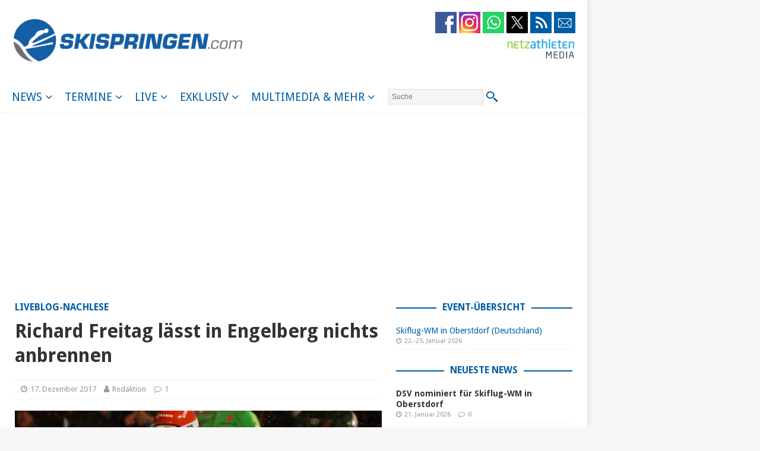

--- FILE ---
content_type: text/html; charset=UTF-8
request_url: https://www.skispringen.com/liveblog-nachlese-weltcup-herren-engelberg-2017-3/
body_size: 29605
content:
<!DOCTYPE html>
<html class="no-js mh-one-sb" lang="de">
<head>

<!-- Global site tag (gtag.js) - Google Analytics -->
<script async src="https://www.googletagmanager.com/gtag/js?id=UA-33917191-1"></script>
<script>
  window.dataLayer = window.dataLayer || [];
  function gtag(){dataLayer.push(arguments);}
  gtag('js', new Date());

  gtag('config', 'UA-33917191-1', { 'anonymize_ip': true });
</script>

<meta charset="UTF-8">
<meta name="viewport" content="width=device-width, initial-scale=1.0">
<meta name="robots" content="index" />
<meta name="robots" content="max-snippet:-1" />
<meta name="robots" content="max-image-preview:large" />
<meta name="robots" content="max-video-preview:-1" />	
<link rel="profile" href="http://gmpg.org/xfn/11" />
<link rel="pingback" href="https://www.skispringen.com/xmlrpc.php" />
<script type="text/javascript">
var theWidth = window.innerWidth || document.documentElement.clientWidth || document.body && document.body.clientWidth || 0;

if(theWidth <= 1160) {naMediaAd.setValue("wallpaper", false);}
if(theWidth <= 1160) {naMediaAd.setValue("superbanner", false);}
if(theWidth <= 1160) {naMediaAd.setValue("wide_skyscraper", false);}
if(theWidth <= 840) {naMediaAd.setValue("billboard", false);}
</script>



  <script type="text/javascript" src="//s.adadapter.netzathleten-media.de/API-1.0/NA-827713-1/naMediaAd.js"></script>
  <!-- other libraries following here -->
  <script type="text/javascript">
      naMediaAd.setValue("homesite", false);
      naMediaAd.setValue("forum", false);
      naMediaAd.setValue("pop_under", true);
  </script>
<title>Liveblog-Nachlese: Richard Freitag lässt in Engelberg nichts anbrennen - skispringen.com</title>
<meta name='robots' content='max-image-preview:large' />

<!-- This site is optimized with the Yoast SEO plugin v12.4 - https://yoast.com/wordpress/plugins/seo/ -->
<meta name="description" content="Richard Freitag macht beim zweiten Einzel in Engelberg alles klar: Der DSV-Skispringer führt schon zur Halbzeit und gewinnt mit deutlichem Vorsprung."/>
<meta name="robots" content="max-snippet:-1, max-image-preview:large, max-video-preview:-1"/>
<link rel="canonical" href="https://www.skispringen.com/liveblog-nachlese-weltcup-herren-engelberg-2017-3/" />
<meta property="og:locale" content="de_DE" />
<meta property="og:type" content="article" />
<meta property="og:title" content="Liveblog-Nachlese: Richard Freitag lässt in Engelberg nichts anbrennen - skispringen.com" />
<meta property="og:description" content="Richard Freitag macht beim zweiten Einzel in Engelberg alles klar: Der DSV-Skispringer führt schon zur Halbzeit und gewinnt mit deutlichem Vorsprung." />
<meta property="og:url" content="https://www.skispringen.com/liveblog-nachlese-weltcup-herren-engelberg-2017-3/" />
<meta property="og:site_name" content="skispringen.com" />
<meta property="article:publisher" content="https://www.facebook.com/skispringencom/" />
<meta property="article:author" content="http://www.facebook.com/skispringencom" />
<meta property="article:tag" content="Deutschland" />
<meta property="article:tag" content="Engelberg" />
<meta property="article:tag" content="Re-LIVE" />
<meta property="article:tag" content="Richard Freitag" />
<meta property="article:tag" content="Weltcup" />
<meta property="article:section" content="Weltcup (Männer)" />
<meta property="article:published_time" content="2017-12-17T14:40:09+01:00" />
<meta property="article:modified_time" content="2017-12-17T15:26:08+01:00" />
<meta property="og:updated_time" content="2017-12-17T15:26:08+01:00" />
<meta property="og:image" content="https://www.skispringen.com/sscom/files/2017/12/JRO_4883.jpg" />
<meta property="og:image:secure_url" content="https://www.skispringen.com/sscom/files/2017/12/JRO_4883.jpg" />
<meta property="og:image:width" content="1500" />
<meta property="og:image:height" content="1000" />
<meta name="twitter:card" content="summary_large_image" />
<meta name="twitter:description" content="Richard Freitag macht beim zweiten Einzel in Engelberg alles klar: Der DSV-Skispringer führt schon zur Halbzeit und gewinnt mit deutlichem Vorsprung." />
<meta name="twitter:title" content="Liveblog-Nachlese: Richard Freitag lässt in Engelberg nichts anbrennen - skispringen.com" />
<meta name="twitter:site" content="@Skispringen" />
<meta name="twitter:image" content="https://www.skispringen.com/sscom/files/2017/12/JRO_4883.jpg" />
<meta name="twitter:creator" content="@Skispringen" />
<script type='application/ld+json' class='yoast-schema-graph yoast-schema-graph--main'>{"@context":"https://schema.org","@graph":[{"@type":"WebSite","@id":"https://www.skispringen.com/#website","url":"https://www.skispringen.com/","name":"skispringen.com","potentialAction":{"@type":"SearchAction","target":"https://www.skispringen.com/?s={search_term_string}","query-input":"required name=search_term_string"}},{"@type":"ImageObject","@id":"https://www.skispringen.com/liveblog-nachlese-weltcup-herren-engelberg-2017-3/#primaryimage","url":"https://www.skispringen.com/sscom/files/2017/12/JRO_4883.jpg","width":1500,"height":1000},{"@type":"WebPage","@id":"https://www.skispringen.com/liveblog-nachlese-weltcup-herren-engelberg-2017-3/#webpage","url":"https://www.skispringen.com/liveblog-nachlese-weltcup-herren-engelberg-2017-3/","inLanguage":"de","name":"Liveblog-Nachlese: Richard Freitag l\u00e4sst in Engelberg nichts anbrennen - skispringen.com","isPartOf":{"@id":"https://www.skispringen.com/#website"},"primaryImageOfPage":{"@id":"https://www.skispringen.com/liveblog-nachlese-weltcup-herren-engelberg-2017-3/#primaryimage"},"datePublished":"2017-12-17T14:40:09+01:00","dateModified":"2017-12-17T15:26:08+01:00","author":{"@id":"https://www.skispringen.com/#/schema/person/983a3d8e6e2cf31a8f29e3c3cfe18261"},"description":"Richard Freitag macht beim zweiten Einzel in Engelberg alles klar: Der DSV-Skispringer f\u00fchrt schon zur Halbzeit und gewinnt mit deutlichem Vorsprung."},{"@type":["Person"],"@id":"https://www.skispringen.com/#/schema/person/983a3d8e6e2cf31a8f29e3c3cfe18261","name":"Redaktion","image":{"@type":"ImageObject","@id":"https://www.skispringen.com/#authorlogo","url":"https://secure.gravatar.com/avatar/52b1151a4a1d150b490caa3bfef1ce82?s=96&d=mm&r=g","caption":"Redaktion"},"sameAs":["http://www.facebook.com/skispringencom"]}]}</script>
<!-- / Yoast SEO plugin. -->

<link rel='dns-prefetch' href='//fonts.googleapis.com' />
<link rel="alternate" type="application/rss+xml" title="skispringen.com &raquo; Feed" href="https://www.skispringen.com/feed/" />
<link rel="alternate" type="application/rss+xml" title="skispringen.com &raquo; Kommentar-Feed" href="https://www.skispringen.com/comments/feed/" />
<link rel="alternate" type="application/rss+xml" title="skispringen.com &raquo; Liveblog-Nachlese: Richard Freitag lässt in Engelberg nichts anbrennen Kommentar-Feed" href="https://www.skispringen.com/liveblog-nachlese-weltcup-herren-engelberg-2017-3/feed/" />
<script type="text/javascript">
/* <![CDATA[ */
window._wpemojiSettings = {"baseUrl":"https:\/\/s.w.org\/images\/core\/emoji\/14.0.0\/72x72\/","ext":".png","svgUrl":"https:\/\/s.w.org\/images\/core\/emoji\/14.0.0\/svg\/","svgExt":".svg","source":{"wpemoji":"https:\/\/www.skispringen.com\/wp-includes\/js\/wp-emoji.js?ver=6.4.7","twemoji":"https:\/\/www.skispringen.com\/wp-includes\/js\/twemoji.js?ver=6.4.7"}};
/**
 * @output wp-includes/js/wp-emoji-loader.js
 */

/**
 * Emoji Settings as exported in PHP via _print_emoji_detection_script().
 * @typedef WPEmojiSettings
 * @type {object}
 * @property {?object} source
 * @property {?string} source.concatemoji
 * @property {?string} source.twemoji
 * @property {?string} source.wpemoji
 * @property {?boolean} DOMReady
 * @property {?Function} readyCallback
 */

/**
 * Support tests.
 * @typedef SupportTests
 * @type {object}
 * @property {?boolean} flag
 * @property {?boolean} emoji
 */

/**
 * IIFE to detect emoji support and load Twemoji if needed.
 *
 * @param {Window} window
 * @param {Document} document
 * @param {WPEmojiSettings} settings
 */
( function wpEmojiLoader( window, document, settings ) {
	if ( typeof Promise === 'undefined' ) {
		return;
	}

	var sessionStorageKey = 'wpEmojiSettingsSupports';
	var tests = [ 'flag', 'emoji' ];

	/**
	 * Checks whether the browser supports offloading to a Worker.
	 *
	 * @since 6.3.0
	 *
	 * @private
	 *
	 * @returns {boolean}
	 */
	function supportsWorkerOffloading() {
		return (
			typeof Worker !== 'undefined' &&
			typeof OffscreenCanvas !== 'undefined' &&
			typeof URL !== 'undefined' &&
			URL.createObjectURL &&
			typeof Blob !== 'undefined'
		);
	}

	/**
	 * @typedef SessionSupportTests
	 * @type {object}
	 * @property {number} timestamp
	 * @property {SupportTests} supportTests
	 */

	/**
	 * Get support tests from session.
	 *
	 * @since 6.3.0
	 *
	 * @private
	 *
	 * @returns {?SupportTests} Support tests, or null if not set or older than 1 week.
	 */
	function getSessionSupportTests() {
		try {
			/** @type {SessionSupportTests} */
			var item = JSON.parse(
				sessionStorage.getItem( sessionStorageKey )
			);
			if (
				typeof item === 'object' &&
				typeof item.timestamp === 'number' &&
				new Date().valueOf() < item.timestamp + 604800 && // Note: Number is a week in seconds.
				typeof item.supportTests === 'object'
			) {
				return item.supportTests;
			}
		} catch ( e ) {}
		return null;
	}

	/**
	 * Persist the supports in session storage.
	 *
	 * @since 6.3.0
	 *
	 * @private
	 *
	 * @param {SupportTests} supportTests Support tests.
	 */
	function setSessionSupportTests( supportTests ) {
		try {
			/** @type {SessionSupportTests} */
			var item = {
				supportTests: supportTests,
				timestamp: new Date().valueOf()
			};

			sessionStorage.setItem(
				sessionStorageKey,
				JSON.stringify( item )
			);
		} catch ( e ) {}
	}

	/**
	 * Checks if two sets of Emoji characters render the same visually.
	 *
	 * This function may be serialized to run in a Worker. Therefore, it cannot refer to variables from the containing
	 * scope. Everything must be passed by parameters.
	 *
	 * @since 4.9.0
	 *
	 * @private
	 *
	 * @param {CanvasRenderingContext2D} context 2D Context.
	 * @param {string} set1 Set of Emoji to test.
	 * @param {string} set2 Set of Emoji to test.
	 *
	 * @return {boolean} True if the two sets render the same.
	 */
	function emojiSetsRenderIdentically( context, set1, set2 ) {
		// Cleanup from previous test.
		context.clearRect( 0, 0, context.canvas.width, context.canvas.height );
		context.fillText( set1, 0, 0 );
		var rendered1 = new Uint32Array(
			context.getImageData(
				0,
				0,
				context.canvas.width,
				context.canvas.height
			).data
		);

		// Cleanup from previous test.
		context.clearRect( 0, 0, context.canvas.width, context.canvas.height );
		context.fillText( set2, 0, 0 );
		var rendered2 = new Uint32Array(
			context.getImageData(
				0,
				0,
				context.canvas.width,
				context.canvas.height
			).data
		);

		return rendered1.every( function ( rendered2Data, index ) {
			return rendered2Data === rendered2[ index ];
		} );
	}

	/**
	 * Determines if the browser properly renders Emoji that Twemoji can supplement.
	 *
	 * This function may be serialized to run in a Worker. Therefore, it cannot refer to variables from the containing
	 * scope. Everything must be passed by parameters.
	 *
	 * @since 4.2.0
	 *
	 * @private
	 *
	 * @param {CanvasRenderingContext2D} context 2D Context.
	 * @param {string} type Whether to test for support of "flag" or "emoji".
	 * @param {Function} emojiSetsRenderIdentically Reference to emojiSetsRenderIdentically function, needed due to minification.
	 *
	 * @return {boolean} True if the browser can render emoji, false if it cannot.
	 */
	function browserSupportsEmoji( context, type, emojiSetsRenderIdentically ) {
		var isIdentical;

		switch ( type ) {
			case 'flag':
				/*
				 * Test for Transgender flag compatibility. Added in Unicode 13.
				 *
				 * To test for support, we try to render it, and compare the rendering to how it would look if
				 * the browser doesn't render it correctly (white flag emoji + transgender symbol).
				 */
				isIdentical = emojiSetsRenderIdentically(
					context,
					'\uD83C\uDFF3\uFE0F\u200D\u26A7\uFE0F', // as a zero-width joiner sequence
					'\uD83C\uDFF3\uFE0F\u200B\u26A7\uFE0F' // separated by a zero-width space
				);

				if ( isIdentical ) {
					return false;
				}

				/*
				 * Test for UN flag compatibility. This is the least supported of the letter locale flags,
				 * so gives us an easy test for full support.
				 *
				 * To test for support, we try to render it, and compare the rendering to how it would look if
				 * the browser doesn't render it correctly ([U] + [N]).
				 */
				isIdentical = emojiSetsRenderIdentically(
					context,
					'\uD83C\uDDFA\uD83C\uDDF3', // as the sequence of two code points
					'\uD83C\uDDFA\u200B\uD83C\uDDF3' // as the two code points separated by a zero-width space
				);

				if ( isIdentical ) {
					return false;
				}

				/*
				 * Test for English flag compatibility. England is a country in the United Kingdom, it
				 * does not have a two letter locale code but rather a five letter sub-division code.
				 *
				 * To test for support, we try to render it, and compare the rendering to how it would look if
				 * the browser doesn't render it correctly (black flag emoji + [G] + [B] + [E] + [N] + [G]).
				 */
				isIdentical = emojiSetsRenderIdentically(
					context,
					// as the flag sequence
					'\uD83C\uDFF4\uDB40\uDC67\uDB40\uDC62\uDB40\uDC65\uDB40\uDC6E\uDB40\uDC67\uDB40\uDC7F',
					// with each code point separated by a zero-width space
					'\uD83C\uDFF4\u200B\uDB40\uDC67\u200B\uDB40\uDC62\u200B\uDB40\uDC65\u200B\uDB40\uDC6E\u200B\uDB40\uDC67\u200B\uDB40\uDC7F'
				);

				return ! isIdentical;
			case 'emoji':
				/*
				 * Why can't we be friends? Everyone can now shake hands in emoji, regardless of skin tone!
				 *
				 * To test for Emoji 14.0 support, try to render a new emoji: Handshake: Light Skin Tone, Dark Skin Tone.
				 *
				 * The Handshake: Light Skin Tone, Dark Skin Tone emoji is a ZWJ sequence combining 🫱 Rightwards Hand,
				 * 🏻 Light Skin Tone, a Zero Width Joiner, 🫲 Leftwards Hand, and 🏿 Dark Skin Tone.
				 *
				 * 0x1FAF1 == Rightwards Hand
				 * 0x1F3FB == Light Skin Tone
				 * 0x200D == Zero-Width Joiner (ZWJ) that links the code points for the new emoji or
				 * 0x200B == Zero-Width Space (ZWS) that is rendered for clients not supporting the new emoji.
				 * 0x1FAF2 == Leftwards Hand
				 * 0x1F3FF == Dark Skin Tone.
				 *
				 * When updating this test for future Emoji releases, ensure that individual emoji that make up the
				 * sequence come from older emoji standards.
				 */
				isIdentical = emojiSetsRenderIdentically(
					context,
					'\uD83E\uDEF1\uD83C\uDFFB\u200D\uD83E\uDEF2\uD83C\uDFFF', // as the zero-width joiner sequence
					'\uD83E\uDEF1\uD83C\uDFFB\u200B\uD83E\uDEF2\uD83C\uDFFF' // separated by a zero-width space
				);

				return ! isIdentical;
		}

		return false;
	}

	/**
	 * Checks emoji support tests.
	 *
	 * This function may be serialized to run in a Worker. Therefore, it cannot refer to variables from the containing
	 * scope. Everything must be passed by parameters.
	 *
	 * @since 6.3.0
	 *
	 * @private
	 *
	 * @param {string[]} tests Tests.
	 * @param {Function} browserSupportsEmoji Reference to browserSupportsEmoji function, needed due to minification.
	 * @param {Function} emojiSetsRenderIdentically Reference to emojiSetsRenderIdentically function, needed due to minification.
	 *
	 * @return {SupportTests} Support tests.
	 */
	function testEmojiSupports( tests, browserSupportsEmoji, emojiSetsRenderIdentically ) {
		var canvas;
		if (
			typeof WorkerGlobalScope !== 'undefined' &&
			self instanceof WorkerGlobalScope
		) {
			canvas = new OffscreenCanvas( 300, 150 ); // Dimensions are default for HTMLCanvasElement.
		} else {
			canvas = document.createElement( 'canvas' );
		}

		var context = canvas.getContext( '2d', { willReadFrequently: true } );

		/*
		 * Chrome on OS X added native emoji rendering in M41. Unfortunately,
		 * it doesn't work when the font is bolder than 500 weight. So, we
		 * check for bold rendering support to avoid invisible emoji in Chrome.
		 */
		context.textBaseline = 'top';
		context.font = '600 32px Arial';

		var supports = {};
		tests.forEach( function ( test ) {
			supports[ test ] = browserSupportsEmoji( context, test, emojiSetsRenderIdentically );
		} );
		return supports;
	}

	/**
	 * Adds a script to the head of the document.
	 *
	 * @ignore
	 *
	 * @since 4.2.0
	 *
	 * @param {string} src The url where the script is located.
	 *
	 * @return {void}
	 */
	function addScript( src ) {
		var script = document.createElement( 'script' );
		script.src = src;
		script.defer = true;
		document.head.appendChild( script );
	}

	settings.supports = {
		everything: true,
		everythingExceptFlag: true
	};

	// Create a promise for DOMContentLoaded since the worker logic may finish after the event has fired.
	var domReadyPromise = new Promise( function ( resolve ) {
		document.addEventListener( 'DOMContentLoaded', resolve, {
			once: true
		} );
	} );

	// Obtain the emoji support from the browser, asynchronously when possible.
	new Promise( function ( resolve ) {
		var supportTests = getSessionSupportTests();
		if ( supportTests ) {
			resolve( supportTests );
			return;
		}

		if ( supportsWorkerOffloading() ) {
			try {
				// Note that the functions are being passed as arguments due to minification.
				var workerScript =
					'postMessage(' +
					testEmojiSupports.toString() +
					'(' +
					[
						JSON.stringify( tests ),
						browserSupportsEmoji.toString(),
						emojiSetsRenderIdentically.toString()
					].join( ',' ) +
					'));';
				var blob = new Blob( [ workerScript ], {
					type: 'text/javascript'
				} );
				var worker = new Worker( URL.createObjectURL( blob ), { name: 'wpTestEmojiSupports' } );
				worker.onmessage = function ( event ) {
					supportTests = event.data;
					setSessionSupportTests( supportTests );
					worker.terminate();
					resolve( supportTests );
				};
				return;
			} catch ( e ) {}
		}

		supportTests = testEmojiSupports( tests, browserSupportsEmoji, emojiSetsRenderIdentically );
		setSessionSupportTests( supportTests );
		resolve( supportTests );
	} )
		// Once the browser emoji support has been obtained from the session, finalize the settings.
		.then( function ( supportTests ) {
			/*
			 * Tests the browser support for flag emojis and other emojis, and adjusts the
			 * support settings accordingly.
			 */
			for ( var test in supportTests ) {
				settings.supports[ test ] = supportTests[ test ];

				settings.supports.everything =
					settings.supports.everything && settings.supports[ test ];

				if ( 'flag' !== test ) {
					settings.supports.everythingExceptFlag =
						settings.supports.everythingExceptFlag &&
						settings.supports[ test ];
				}
			}

			settings.supports.everythingExceptFlag =
				settings.supports.everythingExceptFlag &&
				! settings.supports.flag;

			// Sets DOMReady to false and assigns a ready function to settings.
			settings.DOMReady = false;
			settings.readyCallback = function () {
				settings.DOMReady = true;
			};
		} )
		.then( function () {
			return domReadyPromise;
		} )
		.then( function () {
			// When the browser can not render everything we need to load a polyfill.
			if ( ! settings.supports.everything ) {
				settings.readyCallback();

				var src = settings.source || {};

				if ( src.concatemoji ) {
					addScript( src.concatemoji );
				} else if ( src.wpemoji && src.twemoji ) {
					addScript( src.twemoji );
					addScript( src.wpemoji );
				}
			}
		} );
} )( window, document, window._wpemojiSettings );

/* ]]> */
</script>
<style id='wp-emoji-styles-inline-css' type='text/css'>

	img.wp-smiley, img.emoji {
		display: inline !important;
		border: none !important;
		box-shadow: none !important;
		height: 1em !important;
		width: 1em !important;
		margin: 0 0.07em !important;
		vertical-align: -0.1em !important;
		background: none !important;
		padding: 0 !important;
	}
</style>
<link rel='stylesheet' id='wp-block-library-css' href='https://www.skispringen.com/wp-includes/css/dist/block-library/style.css?ver=6.4.7' type='text/css' media='all' />
<style id='classic-theme-styles-inline-css' type='text/css'>
/**
 * These rules are needed for backwards compatibility.
 * They should match the button element rules in the base theme.json file.
 */
.wp-block-button__link {
	color: #ffffff;
	background-color: #32373c;
	border-radius: 9999px; /* 100% causes an oval, but any explicit but really high value retains the pill shape. */

	/* This needs a low specificity so it won't override the rules from the button element if defined in theme.json. */
	box-shadow: none;
	text-decoration: none;

	/* The extra 2px are added to size solids the same as the outline versions.*/
	padding: calc(0.667em + 2px) calc(1.333em + 2px);

	font-size: 1.125em;
}

.wp-block-file__button {
	background: #32373c;
	color: #ffffff;
	text-decoration: none;
}

</style>
<style id='global-styles-inline-css' type='text/css'>
body{--wp--preset--color--black: #000000;--wp--preset--color--cyan-bluish-gray: #abb8c3;--wp--preset--color--white: #ffffff;--wp--preset--color--pale-pink: #f78da7;--wp--preset--color--vivid-red: #cf2e2e;--wp--preset--color--luminous-vivid-orange: #ff6900;--wp--preset--color--luminous-vivid-amber: #fcb900;--wp--preset--color--light-green-cyan: #7bdcb5;--wp--preset--color--vivid-green-cyan: #00d084;--wp--preset--color--pale-cyan-blue: #8ed1fc;--wp--preset--color--vivid-cyan-blue: #0693e3;--wp--preset--color--vivid-purple: #9b51e0;--wp--preset--gradient--vivid-cyan-blue-to-vivid-purple: linear-gradient(135deg,rgba(6,147,227,1) 0%,rgb(155,81,224) 100%);--wp--preset--gradient--light-green-cyan-to-vivid-green-cyan: linear-gradient(135deg,rgb(122,220,180) 0%,rgb(0,208,130) 100%);--wp--preset--gradient--luminous-vivid-amber-to-luminous-vivid-orange: linear-gradient(135deg,rgba(252,185,0,1) 0%,rgba(255,105,0,1) 100%);--wp--preset--gradient--luminous-vivid-orange-to-vivid-red: linear-gradient(135deg,rgba(255,105,0,1) 0%,rgb(207,46,46) 100%);--wp--preset--gradient--very-light-gray-to-cyan-bluish-gray: linear-gradient(135deg,rgb(238,238,238) 0%,rgb(169,184,195) 100%);--wp--preset--gradient--cool-to-warm-spectrum: linear-gradient(135deg,rgb(74,234,220) 0%,rgb(151,120,209) 20%,rgb(207,42,186) 40%,rgb(238,44,130) 60%,rgb(251,105,98) 80%,rgb(254,248,76) 100%);--wp--preset--gradient--blush-light-purple: linear-gradient(135deg,rgb(255,206,236) 0%,rgb(152,150,240) 100%);--wp--preset--gradient--blush-bordeaux: linear-gradient(135deg,rgb(254,205,165) 0%,rgb(254,45,45) 50%,rgb(107,0,62) 100%);--wp--preset--gradient--luminous-dusk: linear-gradient(135deg,rgb(255,203,112) 0%,rgb(199,81,192) 50%,rgb(65,88,208) 100%);--wp--preset--gradient--pale-ocean: linear-gradient(135deg,rgb(255,245,203) 0%,rgb(182,227,212) 50%,rgb(51,167,181) 100%);--wp--preset--gradient--electric-grass: linear-gradient(135deg,rgb(202,248,128) 0%,rgb(113,206,126) 100%);--wp--preset--gradient--midnight: linear-gradient(135deg,rgb(2,3,129) 0%,rgb(40,116,252) 100%);--wp--preset--font-size--small: 13px;--wp--preset--font-size--medium: 20px;--wp--preset--font-size--large: 36px;--wp--preset--font-size--x-large: 42px;--wp--preset--spacing--20: 0.44rem;--wp--preset--spacing--30: 0.67rem;--wp--preset--spacing--40: 1rem;--wp--preset--spacing--50: 1.5rem;--wp--preset--spacing--60: 2.25rem;--wp--preset--spacing--70: 3.38rem;--wp--preset--spacing--80: 5.06rem;--wp--preset--shadow--natural: 6px 6px 9px rgba(0, 0, 0, 0.2);--wp--preset--shadow--deep: 12px 12px 50px rgba(0, 0, 0, 0.4);--wp--preset--shadow--sharp: 6px 6px 0px rgba(0, 0, 0, 0.2);--wp--preset--shadow--outlined: 6px 6px 0px -3px rgba(255, 255, 255, 1), 6px 6px rgba(0, 0, 0, 1);--wp--preset--shadow--crisp: 6px 6px 0px rgba(0, 0, 0, 1);}:where(.is-layout-flex){gap: 0.5em;}:where(.is-layout-grid){gap: 0.5em;}body .is-layout-flow > .alignleft{float: left;margin-inline-start: 0;margin-inline-end: 2em;}body .is-layout-flow > .alignright{float: right;margin-inline-start: 2em;margin-inline-end: 0;}body .is-layout-flow > .aligncenter{margin-left: auto !important;margin-right: auto !important;}body .is-layout-constrained > .alignleft{float: left;margin-inline-start: 0;margin-inline-end: 2em;}body .is-layout-constrained > .alignright{float: right;margin-inline-start: 2em;margin-inline-end: 0;}body .is-layout-constrained > .aligncenter{margin-left: auto !important;margin-right: auto !important;}body .is-layout-constrained > :where(:not(.alignleft):not(.alignright):not(.alignfull)){max-width: var(--wp--style--global--content-size);margin-left: auto !important;margin-right: auto !important;}body .is-layout-constrained > .alignwide{max-width: var(--wp--style--global--wide-size);}body .is-layout-flex{display: flex;}body .is-layout-flex{flex-wrap: wrap;align-items: center;}body .is-layout-flex > *{margin: 0;}body .is-layout-grid{display: grid;}body .is-layout-grid > *{margin: 0;}:where(.wp-block-columns.is-layout-flex){gap: 2em;}:where(.wp-block-columns.is-layout-grid){gap: 2em;}:where(.wp-block-post-template.is-layout-flex){gap: 1.25em;}:where(.wp-block-post-template.is-layout-grid){gap: 1.25em;}.has-black-color{color: var(--wp--preset--color--black) !important;}.has-cyan-bluish-gray-color{color: var(--wp--preset--color--cyan-bluish-gray) !important;}.has-white-color{color: var(--wp--preset--color--white) !important;}.has-pale-pink-color{color: var(--wp--preset--color--pale-pink) !important;}.has-vivid-red-color{color: var(--wp--preset--color--vivid-red) !important;}.has-luminous-vivid-orange-color{color: var(--wp--preset--color--luminous-vivid-orange) !important;}.has-luminous-vivid-amber-color{color: var(--wp--preset--color--luminous-vivid-amber) !important;}.has-light-green-cyan-color{color: var(--wp--preset--color--light-green-cyan) !important;}.has-vivid-green-cyan-color{color: var(--wp--preset--color--vivid-green-cyan) !important;}.has-pale-cyan-blue-color{color: var(--wp--preset--color--pale-cyan-blue) !important;}.has-vivid-cyan-blue-color{color: var(--wp--preset--color--vivid-cyan-blue) !important;}.has-vivid-purple-color{color: var(--wp--preset--color--vivid-purple) !important;}.has-black-background-color{background-color: var(--wp--preset--color--black) !important;}.has-cyan-bluish-gray-background-color{background-color: var(--wp--preset--color--cyan-bluish-gray) !important;}.has-white-background-color{background-color: var(--wp--preset--color--white) !important;}.has-pale-pink-background-color{background-color: var(--wp--preset--color--pale-pink) !important;}.has-vivid-red-background-color{background-color: var(--wp--preset--color--vivid-red) !important;}.has-luminous-vivid-orange-background-color{background-color: var(--wp--preset--color--luminous-vivid-orange) !important;}.has-luminous-vivid-amber-background-color{background-color: var(--wp--preset--color--luminous-vivid-amber) !important;}.has-light-green-cyan-background-color{background-color: var(--wp--preset--color--light-green-cyan) !important;}.has-vivid-green-cyan-background-color{background-color: var(--wp--preset--color--vivid-green-cyan) !important;}.has-pale-cyan-blue-background-color{background-color: var(--wp--preset--color--pale-cyan-blue) !important;}.has-vivid-cyan-blue-background-color{background-color: var(--wp--preset--color--vivid-cyan-blue) !important;}.has-vivid-purple-background-color{background-color: var(--wp--preset--color--vivid-purple) !important;}.has-black-border-color{border-color: var(--wp--preset--color--black) !important;}.has-cyan-bluish-gray-border-color{border-color: var(--wp--preset--color--cyan-bluish-gray) !important;}.has-white-border-color{border-color: var(--wp--preset--color--white) !important;}.has-pale-pink-border-color{border-color: var(--wp--preset--color--pale-pink) !important;}.has-vivid-red-border-color{border-color: var(--wp--preset--color--vivid-red) !important;}.has-luminous-vivid-orange-border-color{border-color: var(--wp--preset--color--luminous-vivid-orange) !important;}.has-luminous-vivid-amber-border-color{border-color: var(--wp--preset--color--luminous-vivid-amber) !important;}.has-light-green-cyan-border-color{border-color: var(--wp--preset--color--light-green-cyan) !important;}.has-vivid-green-cyan-border-color{border-color: var(--wp--preset--color--vivid-green-cyan) !important;}.has-pale-cyan-blue-border-color{border-color: var(--wp--preset--color--pale-cyan-blue) !important;}.has-vivid-cyan-blue-border-color{border-color: var(--wp--preset--color--vivid-cyan-blue) !important;}.has-vivid-purple-border-color{border-color: var(--wp--preset--color--vivid-purple) !important;}.has-vivid-cyan-blue-to-vivid-purple-gradient-background{background: var(--wp--preset--gradient--vivid-cyan-blue-to-vivid-purple) !important;}.has-light-green-cyan-to-vivid-green-cyan-gradient-background{background: var(--wp--preset--gradient--light-green-cyan-to-vivid-green-cyan) !important;}.has-luminous-vivid-amber-to-luminous-vivid-orange-gradient-background{background: var(--wp--preset--gradient--luminous-vivid-amber-to-luminous-vivid-orange) !important;}.has-luminous-vivid-orange-to-vivid-red-gradient-background{background: var(--wp--preset--gradient--luminous-vivid-orange-to-vivid-red) !important;}.has-very-light-gray-to-cyan-bluish-gray-gradient-background{background: var(--wp--preset--gradient--very-light-gray-to-cyan-bluish-gray) !important;}.has-cool-to-warm-spectrum-gradient-background{background: var(--wp--preset--gradient--cool-to-warm-spectrum) !important;}.has-blush-light-purple-gradient-background{background: var(--wp--preset--gradient--blush-light-purple) !important;}.has-blush-bordeaux-gradient-background{background: var(--wp--preset--gradient--blush-bordeaux) !important;}.has-luminous-dusk-gradient-background{background: var(--wp--preset--gradient--luminous-dusk) !important;}.has-pale-ocean-gradient-background{background: var(--wp--preset--gradient--pale-ocean) !important;}.has-electric-grass-gradient-background{background: var(--wp--preset--gradient--electric-grass) !important;}.has-midnight-gradient-background{background: var(--wp--preset--gradient--midnight) !important;}.has-small-font-size{font-size: var(--wp--preset--font-size--small) !important;}.has-medium-font-size{font-size: var(--wp--preset--font-size--medium) !important;}.has-large-font-size{font-size: var(--wp--preset--font-size--large) !important;}.has-x-large-font-size{font-size: var(--wp--preset--font-size--x-large) !important;}
.wp-block-navigation a:where(:not(.wp-element-button)){color: inherit;}
:where(.wp-block-post-template.is-layout-flex){gap: 1.25em;}:where(.wp-block-post-template.is-layout-grid){gap: 1.25em;}
:where(.wp-block-columns.is-layout-flex){gap: 2em;}:where(.wp-block-columns.is-layout-grid){gap: 2em;}
.wp-block-pullquote{font-size: 1.5em;line-height: 1.6;}
</style>
<link rel='stylesheet' id='contact-form-7-css' href='https://www.skispringen.com/sscom/plugins/contact-form-7/includes/css/styles.css?ver=5.1.7' type='text/css' media='all' />
<link rel='stylesheet' id='wp-polls-css' href='https://www.skispringen.com/sscom/plugins/wp-polls/polls-css.css?ver=2.77.2' type='text/css' media='all' />
<style id='wp-polls-inline-css' type='text/css'>
.wp-polls .pollbar {
	margin: 1px;
	font-size: 6px;
	line-height: 8px;
	height: 8px;
	background-image: url('https://www.skispringen.com/sscom/plugins/wp-polls/images/default/pollbg.gif');
	border: 1px solid #c8c8c8;
}

</style>
<link rel='stylesheet' id='mh-magazine-css' href='https://www.skispringen.com/sscom/themes/mh-magazine/style.css?ver=6.4.7' type='text/css' media='all' />
<link rel='stylesheet' id='mh-magazine-child-css' href='https://www.skispringen.com/sscom/themes/mh-magazine-child/style.css?ver=6.4.7' type='text/css' media='all' />
<link rel='stylesheet' id='mh-font-awesome-css' href='https://www.skispringen.com/sscom/themes/mh-magazine/includes/font-awesome.min.css' type='text/css' media='all' />
<link rel='stylesheet' id='mh-google-fonts-css' href='https://fonts.googleapis.com/css?family=Droid+Sans:300,400,400italic,600,700' type='text/css' media='all' />
<link rel='stylesheet' id='tablepress-default-css' href='https://www.skispringen.com/sscom/plugins/tablepress/css/default.css?ver=1.9.2' type='text/css' media='all' />
<link rel='stylesheet' id='tablepress-custom-css' href='https://www.skispringen.com/sscom/tablepress-custom.css?ver=14' type='text/css' media='all' />
<script type="text/javascript" src="https://www.skispringen.com/wp-includes/js/jquery/jquery.js?ver=3.7.1" id="jquery-core-js"></script>
<script type="text/javascript" src="https://www.skispringen.com/wp-includes/js/jquery/jquery-migrate.js?ver=3.4.1" id="jquery-migrate-js"></script>
<script type="text/javascript" src="https://www.skispringen.com/sscom/themes/mh-magazine-child/js/scripts.js?ver=6.4.7" id="my_script-js"></script>
<script type="text/javascript" src="https://www.skispringen.com/sscom/themes/mh-magazine-child/custom.js?ver=6.4.7" id="my_custom-js"></script>
<script type="text/javascript" id="wpstg-global-js-extra">
/* <![CDATA[ */
var wpstg = {"nonce":"370a423d80"};
/* ]]> */
</script>
<script type="text/javascript" src="https://www.skispringen.com/sscom/plugins/wp-staging/assets/js/dist/wpstg-blank-loader.js?ver=6.4.7" id="wpstg-global-js"></script>
<link rel="https://api.w.org/" href="https://www.skispringen.com/wp-json/" /><link rel="alternate" type="application/json" href="https://www.skispringen.com/wp-json/wp/v2/posts/10354" /><link rel="EditURI" type="application/rsd+xml" title="RSD" href="https://www.skispringen.com/xmlrpc.php?rsd" />
<meta name="generator" content="WordPress 6.4.7" />
<link rel='shortlink' href='https://www.skispringen.com/?p=10354' />
<link rel="alternate" type="application/json+oembed" href="https://www.skispringen.com/wp-json/oembed/1.0/embed?url=https%3A%2F%2Fwww.skispringen.com%2Fliveblog-nachlese-weltcup-herren-engelberg-2017-3%2F" />
<link rel="alternate" type="text/xml+oembed" href="https://www.skispringen.com/wp-json/oembed/1.0/embed?url=https%3A%2F%2Fwww.skispringen.com%2Fliveblog-nachlese-weltcup-herren-engelberg-2017-3%2F&#038;format=xml" />
<style type="text/css">
.mh-navigation li:hover, .mh-navigation ul li:hover > ul, .mh-main-nav-wrap, .mh-main-nav, .mh-social-nav li a:hover, .entry-tags li, .mh-slider-caption, .mh-widget-layout8 .mh-widget-title .mh-footer-widget-title-inner, .mh-widget-col-1 .mh-slider-caption, .mh-widget-col-1 .mh-posts-lineup-caption, .mh-carousel-layout1, .mh-spotlight-widget, .mh-social-widget li a, .mh-author-bio-widget, .mh-footer-widget .mh-tab-comment-excerpt, .mh-nip-item:hover .mh-nip-overlay, .mh-widget .tagcloud a, .mh-footer-widget .tagcloud a, .mh-footer, .mh-copyright-wrap, input[type=submit]:hover, #infinite-handle span:hover { background: #f5f5f5; }
.mh-extra-nav-bg { background: rgba(245, 245, 245, 0.2); }
.mh-slider-caption, .mh-posts-stacked-title, .mh-posts-lineup-caption { background: #f5f5f5; background: rgba(245, 245, 245, 0.8); }
@media screen and (max-width: 900px) { #mh-mobile .mh-slider-caption, #mh-mobile .mh-posts-lineup-caption { background: rgba(245, 245, 245, 1); } }
.slicknav_menu, .slicknav_nav ul, #mh-mobile .mh-footer-widget .mh-posts-stacked-overlay { border-color: #f5f5f5; }
.mh-copyright, .mh-copyright a { color: #fff; }
.mh-widget-layout4 .mh-widget-title { background: #005da4; background: rgba(0, 93, 164, 0.6); }
.mh-preheader, .mh-wide-layout .mh-subheader, .mh-ticker-title, .mh-main-nav li:hover, .mh-footer-nav, .slicknav_menu, .slicknav_btn, .slicknav_nav .slicknav_item:hover, .slicknav_nav a:hover, .mh-back-to-top, .mh-subheading, .entry-tags .fa, .entry-tags li:hover, .mh-widget-layout2 .mh-widget-title, .mh-widget-layout4 .mh-widget-title-inner, .mh-widget-layout4 .mh-footer-widget-title, .mh-widget-layout5 .mh-widget-title-inner, .mh-widget-layout6 .mh-widget-title, #mh-mobile .flex-control-paging li a.flex-active, .mh-image-caption, .mh-carousel-layout1 .mh-carousel-caption, .mh-tab-button.active, .mh-tab-button.active:hover, .mh-footer-widget .mh-tab-button.active, .mh-social-widget li:hover a, .mh-footer-widget .mh-social-widget li a, .mh-footer-widget .mh-author-bio-widget, .tagcloud a:hover, .mh-widget .tagcloud a:hover, .mh-footer-widget .tagcloud a:hover, .mh-posts-stacked-item .mh-meta, .page-numbers:hover, .mh-loop-pagination .current, .mh-comments-pagination .current, .pagelink, a:hover .pagelink, input[type=submit], #infinite-handle span { background: #005da4; }
.mh-main-nav-wrap .slicknav_nav ul, blockquote, .mh-widget-layout1 .mh-widget-title, .mh-widget-layout3 .mh-widget-title, .mh-widget-layout5 .mh-widget-title, .mh-widget-layout8 .mh-widget-title:after, #mh-mobile .mh-slider-caption, .mh-carousel-layout1, .mh-spotlight-widget, .mh-author-bio-widget, .mh-author-bio-title, .mh-author-bio-image-frame, .mh-video-widget, .mh-tab-buttons, textarea:hover, input[type=text]:hover, input[type=email]:hover, input[type=tel]:hover, input[type=url]:hover { border-color: #005da4; }
.mh-dropcap, .mh-carousel-layout1 .flex-direction-nav a, .mh-carousel-layout2 .mh-carousel-caption, .mh-posts-digest-small-category, .mh-posts-lineup-more, .bypostauthor .fn:after, .mh-comment-list .comment-reply-link:before, #respond #cancel-comment-reply-link:before { color: #005da4; }
body, a, blockquote, blockquote cite, .post .entry-title, .page-title, .entry-content h1, .entry-content h2, .entry-content h3, .entry-content h4, .entry-content h5, .entry-content h6, .wp-caption-text, #respond .comment-reply-title, #respond #cancel-comment-reply-link, #respond .logged-in-as a, .mh-ping-list .mh-ping-item a, .mh-widget-layout1 .mh-widget-title, .mh-widget-layout7 .mh-widget-title, .mh-widget-layout8 .mh-widget-title, .mh-slider-layout4 .mh-slider-caption, .mh-slider-layout4 .mh-slider-caption a, .mh-slider-layout4 .mh-slider-caption a:hover { color: #333333; }
#mh-mobile .mh-header-nav li:hover a, .mh-main-nav li a, .mh-extra-nav li:hover a, .mh-footer-nav li:hover a, .mh-social-nav li:hover .fa-mh-social, .mh-main-nav-wrap .slicknav_menu a, .mh-main-nav-wrap .slicknav_menu a:hover, .entry-tags a, .mh-slider-caption, .mh-slider-caption a, .mh-slider-caption a:hover, .mh-spotlight-widget, #mh-mobile .mh-spotlight-widget a, #mh-mobile .mh-spotlight-widget a:hover, .mh-spotlight-widget .mh-spotlight-meta, .mh-posts-stacked-title a, .mh-posts-stacked-title a:hover, .mh-posts-lineup-widget a, .mh-posts-lineup-widget a:hover, .mh-posts-lineup-caption, .mh-footer-widget .mh-tabbed-widget, .mh-footer-widget .mh-tabbed-widget a, .mh-footer-widget .mh-tabbed-widget a:hover, .mh-author-bio-title, .mh-author-bio-text, .mh-social-widget .fa-mh-social, .mh-footer, .mh-footer a, .mh-footer a:hover, .mh-footer .mh-meta, .mh-footer .mh-meta a, .mh-footer .mh-meta a:hover, .mh-footer .wp-caption-text, .mh-widget-layout1 .mh-widget-title.mh-footer-widget-title, .mh-widget-layout1 .mh-widget-title.mh-footer-widget-title a, .mh-widget-layout3 .mh-widget-title.mh-footer-widget-title, .mh-widget-layout3 .mh-widget-title.mh-footer-widget-title a, .mh-widget-layout7 .mh-widget-title.mh-footer-widget-title, .mh-widget-layout7 .mh-widget-title.mh-footer-widget-title a, .mh-widget-layout8 .mh-widget-title.mh-footer-widget-title, .mh-widget-layout8 .mh-widget-title.mh-footer-widget-title a, .mh-copyright, .mh-copyright a, .mh-copyright a:hover, .tagcloud a, .mh-tabbed-widget .tagcloud a, input[type=submit]:hover, #infinite-handle span:hover { color: #005da4; }
.mh-main-nav-wrap .slicknav_menu .slicknav_icon-bar { background: #005da4; }
.mh-header-nav-bottom li a, .mh-social-nav-bottom .fa-mh-social, .mh-boxed-layout .mh-ticker-item-bottom a, .mh-header-date-bottom, .page-numbers, a .pagelink, .mh-widget-layout3 .mh-widget-title, .mh-widget-layout3 .mh-widget-title a, .mh-tabbed-widget, .mh-tabbed-widget a, .mh-posts-horizontal-title a { color: #005da4; }
.entry-content a { color: #005da4; }
a:hover, .entry-content a:hover, #respond a:hover, #respond #cancel-comment-reply-link:hover, #respond .logged-in-as a:hover, .mh-comment-list .comment-meta a:hover, .mh-ping-list .mh-ping-item a:hover, .mh-meta a:hover, .mh-breadcrumb a:hover, .mh-tabbed-widget a:hover { color: #005da4; }
</style>
<!--[if lt IE 9]>
<script src="https://www.skispringen.com/sscom/themes/mh-magazine/js/css3-mediaqueries.js"></script>
<![endif]-->
<style type="text/css">
.entry-content { font-size: 15px; font-size: 0.9375rem; }
h1, h2, h3, h4, h5, h6, .mh-custom-posts-small-title { font-family: "Droid Sans", sans-serif; }
body { font-family: "Droid Sans", sans-serif; }
</style>
<link rel="icon" href="https://www.skispringen.com/sscom/files/2017/08/cropped-logo_rechteckig-32x32.gif" sizes="32x32" />
<link rel="icon" href="https://www.skispringen.com/sscom/files/2017/08/cropped-logo_rechteckig-192x192.gif" sizes="192x192" />
<link rel="apple-touch-icon" href="https://www.skispringen.com/sscom/files/2017/08/cropped-logo_rechteckig-180x180.gif" />
<meta name="msapplication-TileImage" content="https://www.skispringen.com/sscom/files/2017/08/cropped-logo_rechteckig-270x270.gif" />
		<style type="text/css" id="wp-custom-css">
			/*
Willkommen bei den Individuellen CSS

Wie es funktioniert, steht unter http://wp.me/PEmnE-Bt
*/
.liveblog-author-name {
	display: none !important;
}

.mh-footer-nav-mobile .slicknav_nav a {
	color: #fff !important;
}

.mh-footer-widget.widget_archive li, .mh-footer-widget.widget_categories li, .mh-footer-widget.widget_pages li a, .mh-footer-widget.widget_meta li, .mh-footer-widget.widget_nav_menu .menu > li, .mh-footer-widget.widget_nav_menu .sub-menu li, .mh-footer-widget.widget_rss li {
	border-color: #005da4;
}

.mh-footer-nav-mobile .slicknav_nav a:hover {
	color: #fff !important;
	text-decoration: underline;
}

.mh-navigation.mh-footer-nav p, .mh-navigation.mh-footer-nav a {
	color: #fff;
	font-size: 12px;
}

.mh-navigation.mh-footer-nav p, .mh-navigation.mh-footer-nav a {
	font-size: 12px;
	color: #fff !important;
}

.mh-navigation.mh-footer-nav li:hover a {
	font-size: 12px;
	color: #fff !important;
	text-decoration: underline;
}

.mh-navigation.mh-footer-nav li a:hover {
	font-size: 12px;
	color: #fff !important;
	text-decoration: underline;
}

.mh-footer-widget .mh-user-item {
	border-color: #005DA4;
}

.mh-footer-widget .mh-custom-posts-item {
	border-color: #005da4;
}

nav.mh-navigation.mh-footer-nav {
	background-color: #005da4 !important;
}

.mh-footer-nav-mobile ul.menu {
	background-color: #005da4 !important;
}

.mh-copyright, .mh-copyright a {
	color: #fff !important;
}

.mh-navigation.mh-footer-nav p, .mh-navigation.mh-footer-nav a {
	color: #fff;
}

.liveblog-entry .liveblog-meta .liveblog-author-avatar {
	display: none !important;
}

.liveblog-meta-time a {
	pointer-events: none !important;
}

.liveblog-meta-time .time {
	font-size: 14px !important;
	pointer-events: none !important;
}

.liveblog-entry .liveblog-entry-text {
	margin: 10px 0 !important;
}

.liveblog-meta-time .time::before {
	content: none !important;
}

.liveblog-meta-time .date {
	display: none !important;
}

.liveblog-entry .liveblog-meta .liveblog-meta-time {
	float: left;
	font-size: 10px;
	line-height: 12px;
	margin-left: 10px;
	margin-right: 22px;
	margin-top: 16px;
	position: absolute;
}

.liveblog-entry .liveblog-entry-text {
	margin: 10px 0 !important;
	padding-left: 70px;
}

.mh-recent-comments-author {
	text-transform: none !important;
}

/*
Special-Linkformatierung
*/
a.special:link {
	text-decoration: none;
	font-size: 1.2rem;
	font-weight: bold;
	color: #005da4;
	display: block;
	height: 100%;
}

a.special:visited {
	text-decoration: none;
	font-size: 1.2rem;
	font-weight: bold;
	color: #005da4;
	display: block;
	height: 100%;
}

a.special:hover {
	text-decoration: underline;
	font-size: 1.2rem;
	font-weight: bold;
	color: #005da4;
	display: block;
	height: 100%;
}

a.special:active {
	text-decoration: underline;
	font-size: 1.2rem;
	font-weight: bold;
	color: #005da4;
	display: block;
	height: 100%;
}

.slicknav_menu .slicknav_icon-bar {
	background-color: #005da4;
	border-radius: 1px;
	box-shadow: 0 1px 0 rgba(0,0,0,0.25);
	height: .125em;
	width: 1.125em;
}

.js .slicknav_menu {
	border-bottom: 1px dotted #ebebeb;
}

.slicknav_btn {
	float: right;
	padding-right: 20px;
	margin-right: 0;
}

.slicknav_nav {
	background-color: #424242 none repeat scroll 0 0;
}

.menu-hauptmenue-container {
	background-color: #424242 none repeat scroll 0 0;
}

.slicknav_nav ul {
	background: #ebebeb none repeat scroll 0 0;
	margin: 0;
	padding: 16px 7px;
}

div.mh-main-nav-wrap div.slicknav_menu {
	background: white;
}

.slicknav_nav {
	font-size: 1rem;
	font-weight: 600;
	margin-bottom: 0;
}

.slicknav_nav a {
	color: #005da4;
}

.slicknav_nav .slicknav_item:hover, .slicknav_nav a:hover {
	color: #005da4;
}

div.mh-main-nav-wrap.make-sticky div.slicknav_menu {
	background: transparent;
}

.mh-main-nav-wrap {
	background-color: #fff;
}

.mh-navigation li a {
	color: #005da4;
}

.mh-main-nav li:hover > a {
	color: #005da4;
}

.mh-navigation {
	background-color: #fff !important;
}

.mh-navigation ul ul {
	display: none;
	position: absolute;
}

.mh-navigation li:hover {
	background: #fff none repeat scroll 0 0 !important;
}

.mh-navigation ul ul {
	background: #ebebeb none repeat scroll 0 0 !important;
}

.mh-main-nav li {
	font-size: 19px;
	font-weight: 500;
	text-transform: uppercase;
}

.mh-main-nav li a {
	padding: 10px;
}

.bop-nav-search .screen-reader-text {
	display: none;
}

.bop-nav-search .search-submit {
	display: inline;
	height: 30px;
	min-width: 1px;
	opacity: 0;
	padding: 0;
	position: relative;
	right: 25px;
	width: 28px;
}

nav.slicknav_nav .slicknav_parent {
	text-transform: uppercase;
}

nav.slicknav_nav .slicknav_parent li {
	text-transform: none;
}

form.bop-nav-search {
	padding: 8px 13px;
	text-transform: uppercase;
}

form.bop-nav-search label::after {
	background-image: url("https://www.skispringen.com/sscom/files/2016/10/magnifier.png");
	background-size: 20px 18px;
	content: "";
	display: inline-block;
	height: 18px;
	width: 20px;
	top: 4px;
	position: relative;
}

.mh-preheader {
	display: none;
}

@media only screen and (min-width:768px) {
	.hide-mobile-netz {
		display: inline-flex;
		float: right;
		height: 37px;
		left: 6px;
		margin-left: 0;
		margin-right: 24px;
		position: relative;
		top: -11px;
		width: 120px;
	}
	
	.mh-main-nav-wrap {
		border-bottom: 1px dotted #ebebeb;
	}
	
	.mh-wrapper {
		padding-top: 18px;
	}
	
	.hide-mobile-small-logo {
		display: inline-flex;
		float: left;
		height: 40px;
		left: 2px;
		margin-left: 10px;
		margin-right: 24px;
		position: relative;
		top: 4px;
		width: 40px;
		display: none;
	}
	
	.hide-mobile-small-logo img {
		height: 40px;
		width: 40px;
	}
	
	.make-sticky 	.hide-mobile-small-logo {
		display: inline-flex;
	}
	
	.mh-header .mh-col-2-3 {
		float: right;
		width: 42.83%;
	}
	
	.mh-col-1-3.mh-site-identity {
		width: 43%;
	}
}

.mh-footer-nav-mobile {
	background: #005da4 none repeat scroll 0 0;
}

.show-mobile-small-logo {
	display: none;
}

.sub-menu li {
	font-size: 17px;
	text-transform: none;
}

.menu-hauptmenue-container {
	padding-left: 10px;
}

.custom-logo-link {
	padding-left: 3px;
}

.show-mobile-small-logo {
	display: none;
}

@media only screen and (max-width:767px) {
	.slicknav_nav .hide-mobile-small-logo {
		display: none;
	}
	
	.hide-mobile-netz {
		display: none;
	}
	
	.hide-mobile-small-logo {
		display: none;
	}
	
	.menu-hauptmenue-container {
		padding-left: 0;
	}
	
	.mh-main-nav-wrap.show-mobile-small-logo {
		display: none;
	}
	
	.mh-main-nav-wrap.make-sticky .show-mobile-small-logo {
		display: block;
		height: auto;
		left: 0;
		margin-right: auto;
		position: absolute;
		right: 0;
		top: 3px;
		width: 136px;
		margin-left: auto;
	}
}

.make-sticky {
	box-shadow: 0 6px 15px -5px rgba(0,0,0,0.64);
	max-width: 990px;
	position: fixed;
	top: 0;
	width: 100%;
	z-index: 99999;
	background-color: #fff;
}

@media only screen and (min-width:620px) and (max-width:978px) {
	.bop-nav-search {
		display: none;
	}
}

.page-template-template-homepage .mh-wrapper {
	padding-top: 8px;
}

.mh-footer-nav-mobile .slicknav_menu .slicknav_icon-bar {
	background-color: #fff;
}

.mh-footer-nav-mobile .slicknav_menu .slicknav_icon {
	display: block;
	float: none;
	left: 0;
	margin: auto;
	position: absolute;
	right: 0;
	text-align: center;
	top: 11px;
}

.mh-footer-nav-mobile .slicknav_btn {
	float: none;
	height: 33px;
	margin: 0 auto;
	padding-right: 20px;
	position: relative;
	text-align: center;
	width: 100%;
}

.mh-navigation.mh-footer-nav li:hover {
	background: transparent none repeat scroll 0 0 !important;
}

blockquote {
	border-left: 5px solid #005DA4;
	color: #666666;
	display: block;
	font-size: 1.3rem;
	font-style: italic;
	line-height: 1.6;
	padding: 5px 0 5px 15px;
}


/*
hinzugefügt von Marco Ries, 29.08.2017
*/
.mh-container, .mh-container-inner { max-width: 989px; }

.mh-navigation { text-transform: none; }

.archive .mh-meta-author { display: none; }

.entry-content a { font-weight: 400; color: #005da4; }

.textwidget a { font-weight: 400; color: #005da4; }

.mh-widget-title-inner a { color: #005da4; }

.mh-widget-title-inner {
  color:#005DA4;
}

h2.entry-subtitle {
	color: #005da4; 
	text-transform: uppercase;
	font-weight: 600;
	font-size: 16px;
	margin-bottom: 10px;
}

.mh-navigation li, .mh-social-icons li a, .mh-social-icons li:hover .fa-mh-social::before, .flex-direction-nav a, .tagcloud a, .entry-tags li, .mh-share-button, #infinite-handle span, .mh-posts-stacked-overlay {
    transition: none;
}

/*
verbirgt Kategorie und Autor in Suchergebnissen
*/
.mh-posts-list-caption { display: none; }

.mh-posts-list-header .entry-meta-author { display: none; }

/*
 Facebook-Videos responsive
*/
.facebook-responsive {
    overflow:hidden;
    padding-bottom:56.25%;
    position:relative;
    height:0;
}

.facebook-responsive iframe {
    left:0;
    top:0;
    height:100%;
    width:100%;
    position:absolute;
}

input[type="submit"] {
  text-transform:none;
}

/*=====  Added by Marco Ries on May 28, 2017  ======*/
a.cookiebar:link {
    text-decoration: underline;
    color:white;
}

a.cookiebar:visited {
    text-decoration: underline;
    color:white;
}

a.cookiebar:hover {
    text-decoration: underline;
    color:#e6e6e6;
}

a.cookiebar:active {
    text-decoration: underline;
    color:white;
}		</style>
		<!-- Facebook Pixel Code -->
<script>
  !function(f,b,e,v,n,t,s)
  {if(f.fbq)return;n=f.fbq=function(){n.callMethod?
  n.callMethod.apply(n,arguments):n.queue.push(arguments)};
  if(!f._fbq)f._fbq=n;n.push=n;n.loaded=!0;n.version='2.0';
  n.queue=[];t=b.createElement(e);t.async=!0;
  t.src=v;s=b.getElementsByTagName(e)[0];
  s.parentNode.insertBefore(t,s)}(window, document,'script',
  'https://connect.facebook.net/en_US/fbevents.js');
  fbq('init', '1766338643664310');
  fbq('track', 'PageView');
</script>
<noscript><img height="1" width="1" style="display:none"
  src="https://www.facebook.com/tr?id=1766338643664310&ev=PageView&noscript=1"
/></noscript>
<!-- End Facebook Pixel Code -->

<!-- Push-Benachrichtigungen -->
<script src="https://cdn.by.wonderpush.com/sdk/1.1/wonderpush-loader.min.js" async></script>
<script>
window.WonderPush = window.WonderPush || [];
WonderPush.push(["init", {
    webKey: "c961423dda40ba4ad6ce4f7a4b98257a5afe2a5059d68890759b284f9b205599",
}]);
</script>
</head>
<body id="mh-mobile" class="post-template-default single single-post postid-10354 single-format-standard wp-custom-logo mh-boxed-layout mh-right-sb mh-loop-layout1 mh-widget-layout8 mh-loop-hide-caption">
  <div id="ip_page_wrapper">
    <div id="ip_content_wrapper">
    

    
<div class="mh-container mh-container-outer">
<div class="mh-header-nav-mobile clearfix"></div>
<header class="mh-header" itemscope="itemscope" itemtype="http://schema.org/WPHeader">
	<div class="mh-container mh-container-inner clearfix">
		<div class="mh-custom-header clearfix">
<div class="mh-header-columns mh-row clearfix">
<div class="mh-col-1-3 mh-site-identity">
<div class="mh-site-logo" role="banner" itemscope="itemscope" itemtype="http://schema.org/Brand">
<a href="https://www.skispringen.com/" class="custom-logo-link" rel="home"><img width="900" height="231" src="https://www.skispringen.com/sscom/files/2016/09/cropped-logo-1.jpg" class="custom-logo" alt="skispringen.com" decoding="async" fetchpriority="high" srcset="https://www.skispringen.com/sscom/files/2016/09/cropped-logo-1.jpg 900w, https://www.skispringen.com/sscom/files/2016/09/cropped-logo-1-300x77.jpg 300w, https://www.skispringen.com/sscom/files/2016/09/cropped-logo-1-768x197.jpg 768w" sizes="(max-width: 900px) 100vw, 900px" /></a></div>
</div>
<aside class="mh-col-2-3 mh-header-widget-2">
<div id="text-51" class="mh-widget mh-header-2 widget_text">			<div class="textwidget"><p><a href="https://www.facebook.com/skispringencom" target="_blank" rel="noopener"><img decoding="async" title="Facebook" src="/_img/social-icons/fb.gif" width="36" height="36" /> </a><a href="https://www.instagram.com/skispringencom/" target="_blank" rel="noopener"><img decoding="async" title="Instagram" src="/_img/social-icons/in.gif" width="36" height="36" /> </a><a href="https://whatsapp.com/channel/0029VaNjpgeH5JLxqJhvEy2T" target="_blank" rel="noopener"><img decoding="async" title="WhatsApp" src="/_img/social-icons/wa.gif" width="36" height="36" /> </a><a href="https://x.com/Skispringen" target="_blank" rel="noopener"><img decoding="async" title="X" src="/_img/social-icons/x.gif" width="36" height="36" /> </a><a href="/rss-abonnieren/"><img decoding="async" title="RSS-Feed" src="/_img/social-icons/rss.gif" width="36" height="36" /> </a><a href="/newsletter/"><img decoding="async" title="Newsletter" src="/_img/social-icons/nl.gif" width="36" height="36" /></a></p>
</div>
		</div></aside>
</div>
</div>
	</div>
	<div class="mh-main-nav-wrap">
		<nav class="mh-navigation mh-main-nav mh-container mh-container-inner clearfix" itemscope="itemscope" itemtype="http://schema.org/SiteNavigationElement">
			<div class="menu-hauptmenue-container"><ul id="menu-hauptmenue" class="menu"><li id="menu-item-22" class="first-menu-item menu-item menu-item-type-taxonomy menu-item-object-category current-post-ancestor menu-item-has-children menu-item-22"><a href="https://www.skispringen.com/news/">News</a>
<ul class="sub-menu">
	<li id="menu-item-140" class="menu-item menu-item-type-taxonomy menu-item-object-category current-post-ancestor menu-item-has-children menu-item-140"><a href="https://www.skispringen.com/news/weltcup-news/">Weltcup</a>
	<ul class="sub-menu">
		<li id="menu-item-83" class="menu-item menu-item-type-taxonomy menu-item-object-category current-post-ancestor current-menu-parent current-post-parent menu-item-83"><a href="https://www.skispringen.com/news/weltcup-news/maenner/">Männer</a></li>
		<li id="menu-item-82" class="menu-item menu-item-type-taxonomy menu-item-object-category menu-item-82"><a href="https://www.skispringen.com/news/weltcup-news/frauen/">Frauen</a></li>
	</ul>
</li>
	<li id="menu-item-137" class="menu-item menu-item-type-taxonomy menu-item-object-category menu-item-has-children menu-item-137"><a href="https://www.skispringen.com/news/continentalcup/">Continentalcup</a>
	<ul class="sub-menu">
		<li id="menu-item-77" class="menu-item menu-item-type-taxonomy menu-item-object-category menu-item-77"><a href="https://www.skispringen.com/news/continentalcup/maenner-continentalcup/">Männer</a></li>
		<li id="menu-item-76" class="menu-item menu-item-type-taxonomy menu-item-object-category menu-item-76"><a href="https://www.skispringen.com/news/continentalcup/frauen-continentalcup/">Frauen</a></li>
	</ul>
</li>
	<li id="menu-item-222" class="menu-item menu-item-type-taxonomy menu-item-object-category menu-item-222"><a href="https://www.skispringen.com/skiflug-wm/">Skiflug-WM</a></li>
	<li id="menu-item-223" class="menu-item menu-item-type-taxonomy menu-item-object-category menu-item-has-children menu-item-223"><a href="https://www.skispringen.com/news/wm/">Weltmeisterschaften</a>
	<ul class="sub-menu">
		<li id="menu-item-225" class="menu-item menu-item-type-taxonomy menu-item-object-category menu-item-225"><a href="https://www.skispringen.com/news/wm/maenner-wm/">Männer</a></li>
		<li id="menu-item-224" class="menu-item menu-item-type-taxonomy menu-item-object-category menu-item-224"><a href="https://www.skispringen.com/news/wm/frauen-wm/">Frauen</a></li>
	</ul>
</li>
	<li id="menu-item-9176" class="menu-item menu-item-type-taxonomy menu-item-object-category menu-item-9176"><a href="https://www.skispringen.com/vierschanzentournee/">Vierschanzentournee</a></li>
	<li id="menu-item-138" class="menu-item menu-item-type-taxonomy menu-item-object-category menu-item-has-children menu-item-138"><a href="https://www.skispringen.com/news/sommer-grand-prix/">Sommer-Grand-Prix</a>
	<ul class="sub-menu">
		<li id="menu-item-79" class="menu-item menu-item-type-taxonomy menu-item-object-category menu-item-79"><a href="https://www.skispringen.com/news/sommer-grand-prix/maenner-sommer-grand-prix/">Männer</a></li>
		<li id="menu-item-78" class="menu-item menu-item-type-taxonomy menu-item-object-category menu-item-78"><a href="https://www.skispringen.com/news/sommer-grand-prix/frauen-sommer-grand-prix/">Frauen</a></li>
	</ul>
</li>
	<li id="menu-item-219" class="menu-item menu-item-type-taxonomy menu-item-object-category menu-item-has-children menu-item-219"><a href="https://www.skispringen.com/news/national/">National</a>
	<ul class="sub-menu">
		<li id="menu-item-221" class="menu-item menu-item-type-taxonomy menu-item-object-category menu-item-221"><a href="https://www.skispringen.com/news/national/maenner-national/">Männer</a></li>
		<li id="menu-item-220" class="menu-item menu-item-type-taxonomy menu-item-object-category menu-item-220"><a href="https://www.skispringen.com/news/national/frauen-national/">Frauen</a></li>
	</ul>
</li>
	<li id="menu-item-139" class="menu-item menu-item-type-taxonomy menu-item-object-category menu-item-has-children menu-item-139"><a href="https://www.skispringen.com/news/sons-news/">Sonstiges</a>
	<ul class="sub-menu">
		<li id="menu-item-81" class="menu-item menu-item-type-taxonomy menu-item-object-category menu-item-81"><a href="https://www.skispringen.com/news/sons-news/maenner-sons-news/">Männer</a></li>
		<li id="menu-item-80" class="menu-item menu-item-type-taxonomy menu-item-object-category menu-item-80"><a href="https://www.skispringen.com/news/sons-news/frauen-sons-news/">Frauen</a></li>
	</ul>
</li>
	<li id="menu-item-778" class="menu-item menu-item-type-taxonomy menu-item-object-category menu-item-has-children menu-item-778"><a href="https://www.skispringen.com/news/olympia-2/">Olympia</a>
	<ul class="sub-menu">
		<li id="menu-item-779" class="menu-item menu-item-type-taxonomy menu-item-object-category menu-item-779"><a href="https://www.skispringen.com/news/olympia-2/maenner-olympia/">Männer</a></li>
		<li id="menu-item-780" class="menu-item menu-item-type-taxonomy menu-item-object-category menu-item-780"><a href="https://www.skispringen.com/news/olympia-2/frauen-olympia/">Frauen</a></li>
	</ul>
</li>
</ul>
</li>
<li id="menu-item-115" class="menu-item menu-item-type-custom menu-item-object-custom menu-item-has-children menu-item-115"><a href="#">Termine</a>
<ul class="sub-menu">
	<li id="menu-item-49998" class="menu-item menu-item-type-custom menu-item-object-custom menu-item-has-children menu-item-49998"><a href="#">Weltcup 2025/2026</a>
	<ul class="sub-menu">
		<li id="menu-item-50000" class="menu-item menu-item-type-post_type menu-item-object-page menu-item-50000"><a href="https://www.skispringen.com/termine/weltcup-20252026-maenner/">Männer</a></li>
		<li id="menu-item-49999" class="menu-item menu-item-type-post_type menu-item-object-page menu-item-49999"><a href="https://www.skispringen.com/termine/weltcup-20252026-frauen/">Frauen</a></li>
	</ul>
</li>
</ul>
</li>
<li id="menu-item-116" class="menu-item menu-item-type-custom menu-item-object-custom menu-item-has-children menu-item-116"><a href="http://live.skispringen.com">Live</a>
<ul class="sub-menu">
	<li id="menu-item-16440" class="menu-item menu-item-type-custom menu-item-object-custom menu-item-has-children menu-item-16440"><a href="#">Weltcup 2025/2026</a>
	<ul class="sub-menu">
		<li id="menu-item-7335" class="menu-item menu-item-type-custom menu-item-object-custom menu-item-7335"><a href="http://live.skispringen.com/maenner/">Männer</a></li>
		<li id="menu-item-7336" class="menu-item menu-item-type-custom menu-item-object-custom menu-item-7336"><a href="http://live.skispringen.com/frauen/">Frauen</a></li>
	</ul>
</li>
	<li id="menu-item-27989" class="menu-item menu-item-type-custom menu-item-object-custom menu-item-has-children menu-item-27989"><a href="#">Continentalcup 2025/2026</a>
	<ul class="sub-menu">
		<li id="menu-item-27990" class="menu-item menu-item-type-custom menu-item-object-custom menu-item-27990"><a href="http://live.skispringen.com/coc-maenner/">Männer</a></li>
		<li id="menu-item-27991" class="menu-item menu-item-type-custom menu-item-object-custom menu-item-27991"><a href="http://live.skispringen.com/coc-frauen/">Frauen</a></li>
	</ul>
</li>
</ul>
</li>
<li id="menu-item-148" class="menu-item menu-item-type-taxonomy menu-item-object-category menu-item-has-children menu-item-148"><a href="https://www.skispringen.com/exklusiv/">Exklusiv</a>
<ul class="sub-menu">
	<li id="menu-item-149" class="menu-item menu-item-type-taxonomy menu-item-object-category menu-item-149"><a href="https://www.skispringen.com/exklusiv/interview/">Interviews</a></li>
	<li id="menu-item-150" class="menu-item menu-item-type-taxonomy menu-item-object-category menu-item-150"><a href="https://www.skispringen.com/exklusiv/kolumne/">Experten-Kolumnen</a></li>
	<li id="menu-item-152" class="menu-item menu-item-type-taxonomy menu-item-object-category menu-item-152"><a href="https://www.skispringen.com/exklusiv/pro-contra/">Pro &amp; Contra</a></li>
	<li id="menu-item-151" class="menu-item menu-item-type-taxonomy menu-item-object-category menu-item-151"><a href="https://www.skispringen.com/exklusiv/hautnah-persoenlich/">Hautnah und persönlich</a></li>
</ul>
</li>
<li id="menu-item-120" class="menu-item menu-item-type-custom menu-item-object-custom menu-item-has-children menu-item-120"><a href="#">Multimedia &#038; mehr</a>
<ul class="sub-menu">
	<li id="menu-item-573" class="menu-item menu-item-type-custom menu-item-object-custom menu-item-573"><a href="/galerie/">Bildergalerie</a></li>
	<li id="menu-item-1144" class="menu-item menu-item-type-post_type menu-item-object-page menu-item-1144"><a href="https://www.skispringen.com/social-wall/">Social Wall</a></li>
	<li id="menu-item-17670" class="menu-item menu-item-type-post_type menu-item-object-page menu-item-17670"><a href="https://www.skispringen.com/tickets/">Tickets</a></li>
	<li id="menu-item-12300" class="menu-item menu-item-type-post_type menu-item-object-page menu-item-12300"><a href="https://www.skispringen.com/tv/">Skispringen im TV</a></li>
	<li id="menu-item-531" class="menu-item menu-item-type-post_type menu-item-object-page menu-item-531"><a href="https://www.skispringen.com/glossar/">Glossar</a></li>
	<li id="menu-item-341" class="menu-item menu-item-type-post_type menu-item-object-page menu-item-341"><a href="https://www.skispringen.com/wissenswertes/geschichte/">Geschichte</a></li>
</ul>
</li>
<li id="menu-item-1741" class="bop-nav-search menu-item menu-item-type-search menu-item-object- menu-item-1741">			<form  class="bop-nav-search menu-item menu-item-type-search menu-item-object- menu-item-1741" role="search" method="get" action="https://www.skispringen.com/">
								<label>
					<span class="screen-reader-text">Search</span>										<input type="search" class="search-field" placeholder="Suche" value="" name="s" title="Suche" />
				</label>
									<input type="submit" class="search-submit" value="Search" />
							</form>
		</li>
</ul></div>		</nav>
	</div>
	</header>
<div class="mh-wrapper clearfix">
  	<div class="mh-main clearfix">
		<div id="main-content" class="mh-content"><article id="post-10354" class="post-10354 post type-post status-publish format-standard has-post-thumbnail hentry category-maenner tag-deutschland tag-engelberg tag-re-live tag-richard-freitag tag-weltcup">
	<header class="entry-header clearfix"><h2 class="entry-subtitle">Liveblog-Nachlese</h2>
			<h1 class="entry-title">Richard Freitag lässt in Engelberg nichts anbrennen</h1>
		<p class="mh-meta entry-meta">
<span class="entry-meta-date updated"><i class="fa fa-clock-o"></i><a href="https://www.skispringen.com/2017/12/">17. Dezember 2017</a></span>
<span class="entry-meta-author author vcard"><i class="fa fa-user"></i>Redaktion</span>
<span class="entry-meta-comments"><i class="fa fa-comment-o"></i><a class="mh-comment-scroll" href="https://www.skispringen.com/liveblog-nachlese-weltcup-herren-engelberg-2017-3/#mh-comments">1</a></span>
</p>
	</header>
		<div class="entry-content clearfix">
<figure class="entry-thumbnail">
<img src="https://www.skispringen.com/sscom/files/2017/12/JRO_4883-678x381.jpg" alt="" title="Richard Freitag" />
</figure>
<p><strong>Richard Freitag macht beim zweiten Einzel in Engelberg alles klar: Der DSV-Skispringer führt schon zur Halbzeit und gewinnt mit deutlichem Vorsprung. Dahinter geht es eng zu, gleich mehrere Top-Springer springen hinterher. Die Ereignisse des Tages.</strong><span id="more-10354"></span></p>
<p><strong>15:54 Uhr: </strong>Damit verabschieden wir uns nach einer aus deutscher Sicht sehr erfreulichen Tournee-Generalprobe im schweizerischen Engelberg in die Weihnachtspause. Für die weltbesten Skispringer geht es am 29. Dezember weiter, dann stehen bei der ersten Station der Vierschanzentournee in Oberstdorf das Training und die Qualifikation auf dem Programm. Von dort berichtet <em>skispringen.com</em> natürlich wieder live. Wir wünschen Ihnen ein frohes Weihnachtsfest!</p>
<p><strong>15:49 Uhr: </strong>Auch mannschaftlich präsentieren sich die DSV-Adler in toller Form: Mit Markus Eisenbichler als Fünftem und Andreas Wellinger (6.) schaffen es zwei weitere Deutsche unter die besten zehn. Karl Geiger wird guter Zwölfter, Stephan Leyhe 18. Richard Freitag reist als Gesamtweltcupführender im gelben Trikot zum Tournee-Auftakt in Oberstdorf.</p>
<script async src="//pagead2.googlesyndication.com/pagead/js/adsbygoogle.js"></script>
<p align="center"><ins class="adsbygoogle"
     style="display:block; text-align:center;"
     data-ad-layout="in-article"
     data-ad-format="fluid"
     data-ad-client="ca-pub-5474743776781460"
     data-ad-slot="7741290315"></ins></p>
<script>
     (adsbygoogle = window.adsbygoogle || []).push({});
</script>
<p><strong>15:45 Uhr: </strong>Richard Freitag unterstreicht in der Schweiz einmal mehr seine Topform und gewinnt mit Weiten von 137,5 und 135 Metern und 268,4 Punkten bereits zum dritten Mal in diesem Winter. Kamil Stoch (137 und 133 m; 274,8 P.) wird Zweiter, Stefan Kraft (137 und 134,5 m; 274,7 P.) landet auf Rang drei.</p>
<p><strong>15:41 Uhr: </strong>128,5 Meter für Kobayashi, der Japaner fällt zurück auf Platz sieben. Springt Richard Freitag jetzt zu seinem dritten Saisonsieg? Wieder ein klasse Sprung des Sachsen, 135 Meter, drei Mal die Note 19,0! Richard Freitag gewinnt auch in Engelberg.</p>
<p><strong>15:38 Uhr: </strong>Markus Eisenbichler lässt Meter liegen, 132 Meter reichen wohl nicht für das Podium, momentan ist er Dritter. Kamil Stoch hingegen schielt in Richtung ersten Saisonsieg: 133 Meter sind eine gute Weite, Stoch führt! Jetzt die Entscheidung zwischen Kobayashi und Freitag!</p>
<p><strong>15:36 Uhr: </strong>Johann Andre Forfang kontert Wellinger 134 Meter und packt noch eineinhalb Meter oben drauf &#8211; die Führung für den Norweger. Auch Stefan Kraft kommt in diesen Bereich, 134,5 Meter für den Österreicher, der sich damit an die Spitze setzt. Jetzt Eisenbichler!</p>
<p><strong>15:33 Uhr: </strong>Piotr Zyla jubelt über 133 Meter, gute Noten und die Führung! Kann Andreas Wellinger mithalten? Der 22-Jährige packt einen seiner besseren Sprünge aus, wenn es darauf ankommt ist Wellinger da! 134 Meter, Platz eins für den Deutschen.</p>
<p><strong>15:31 Uhr: </strong>Jetzt ist es soweit: Andreas Stjernen schnappt sich mit 132,5 Metern seinen Landsmann Tande und setzt sich an die Spitze. Peter Prevc kann seine Leistung aus dem ersten Durchgang nicht wiederholen, landet bei 127,5 Metern und ist nur Sechster.</p>
<p><strong>15:28 Uhr: </strong>Wer schafft es als erstes, Daniel-André Tande von der Spitzenposition zu verdrängen? Maciej Kot landet mit 126 Metern nur auf Platz fünf, auch sein polnischer Landsmann Stefan Hula dürfte mit 128,5 Metern und Platz vier nicht restlos zufrieden sein. Jetzt kommen die zehn Besten des ersten Durchgangs!</p>
<p><strong>15:26 Uhr: </strong>Der nächste Deutsche ist unterwegs: Karl Geiger macht einen zufriedenen Eindruck, auch Werner Schuster freut sich über die 132 Meter seines Schützlings. Momentan Rang drei für Geiger. Weiterhin führt Tande vor Ammann.</p>
<p><strong>15:23 Uhr: </strong>Was macht der Vortagessieger aus Norwegen? Im ersten Durchgang schon bei 128,5 Metern gelandet, kann sich Anders Fannemel nun zumindest etwas verbessern und kommt auf 131 Meter &#8211; Platz zwei. Kurz darauf wird es laut an der Schanze, Simon Ammann geht in die Spur. Der Schweizer kommt auf starke 134,5 Meter, schafft es aber nicht Daniel-André Tande zu überholen.</p>
<p><strong>15:20 Uhr: </strong>An dieser Marke von Tande werden sich jetzt wohl noch einige Athleten die Zähne ausbeißen. Auch Stephan Leyhe kann nicht mit dem Norweger mithalten, mit 129 Metern ist der Deutsche in der Zwischenwertung aber immerhin Zweiter. Rundum zufrieden wird er jedoch nicht sein.</p>
<p><strong>15:17 Uhr: </strong>Daniel-André Tande hätten wir im zweiten Durchgang erst deutlich später erwartet. Nach einem missglückten ersten Versuch springt der Norweger jetzt aber auf ganz starke 137 Meter und wird somit noch ordentlich Plätze gut machen können.</p>
<p><strong>15:15 Uhr: </strong>Jernej Damjan, in diesem Winter bereits Weltcupsieger, kommt in der Schweiz nicht so gut zurecht wie zuletzt. 124,5 Meter reichen vorerst für den zweiten Platz. Die Führung greift nun Taku Takeuchi an, mit 125,5 Metern ist der Japaner jedoch nur Dritter.</p>
<p><strong>15:12 Uhr: </strong>Die Windverhältnisse sind weiterhin konstant, es herrschen faire Bedingungen an der Groß-Titlis-Schanze. Mit 125,5 Metern hat Tilen Bartol aus Slowenien inzwischen die Führung übernommen.</p>
<p><strong>15:09 Uhr: </strong>Weiter geht&#8217;s in Engelberg! Der Finne Antti Aalto eröffnet den Finaldurchgang, mit 112,5 Metern wird er sich jedoch nicht entscheidend verbessern können. Gesprungen wird wieterhin aus Gate 16.</p>
<p><strong>14:52 Uhr: </strong>Ein erneut ganz starker Richard Freitag führt zur Halbzeit in Engelberg nach einem Sprung auf 137,5 Metern und 141,3 Punkten. Junshiro Kobayashi ist mit der gleichen Weite und 137,4 Punkten Zweiter, auf Rang drei folgt Kamil Stoch (137 m; 137,3 P.). Pünktlich zum Finaldurchgang, der um 15:08 Uhr startet, melden wir uns zurück. Bis gleich!</p>
<p><strong>14:48 Uhr: </strong>Was machen Andreas Wellinger und Richard Freitag? Wellinger kann sich nach durchwachsener Quali deutlich verbessern, 134 Meter bedeuten momentan Rang sechs. Freitag unterstreicht seine herausragende Form, springt mit 137,5 Metern Bestweite und geht als Führender in den Finaldurchgang.</p>
<p><strong>14:46 Uhr: </strong>0,1 Punkte fehlen Stefan Kraft, um nach seinem Satz auf 137 Meter an Eisenbichler vorbei zu gehen. Kamil Stoch kommt auf dieselbe Weite, erhält drei Mal die Note 19,0 und bleibt nur knapp hinter Kobayashi zurück. Daniel-André Tande hingegen dürfte mit 129 Metern alles andere als zufrieden sein.</p>
<p><strong>14:43 Uhr: </strong>Johann Andre Forfang kommt auf die gleiche Weite wie Eisenbichler, seine Punktzahl jedoch bleibt hinter der des Deutschen zurück. Junshiro Kobayashi hingegen springt in Richtung Führung: Ganz starke 137,5 Meter, der Japaner geht natürlich auf Position eins.</p>
<p><strong>14:40 Uhr: </strong>Wie weit geht es für Markus Eisenbichler? Der Mann vom TSV Siegsdorf kann tatsächlich mal wieder die Faust auspacken: 133,5 Meter, Eisenbichler geht vor Zyla und Peter Prevc in Führung!</p>
<p><strong>14:38 Uhr: </strong>Der Sieger des Vortages, Anders Fannemel, geht in die Spur. Heute wird es jedoch wohl nicht für ganz vorne reichen: Mit 128,5 Metern reiht sich der Norweger auf der neunten Position ein.</p>
<p><strong>14:36 Uhr: </strong>Pius Paschke und erneut Gregor Schlierenzauer werden den Finaldurchgang nach dem aktuellen Stand der Dinge wohl verpassen. Nicht so Karl Geiger: Er springt auf 131,5 Meter, Platz fünf für den Mann aus Oberstdorf. Im Anschluss egalisiert Piotr Zyla die bisherige Bestweite von 134 Metern und geht in Führung.</p>
<script async src="//pagead2.googlesyndication.com/pagead/js/adsbygoogle.js"></script>
<p align="center"><ins class="adsbygoogle"
     style="display:block; text-align:center;"
     data-ad-layout="in-article"
     data-ad-format="fluid"
     data-ad-client="ca-pub-5474743776781460"
     data-ad-slot="7741290315"></ins></p>
<script>
     (adsbygoogle = window.adsbygoogle || []).push({});
</script>
<p><strong>14:33 Uhr: </strong>Maciej Kot kommt auf 133,5 Meter, die derzeit Rang vier für den Polen bedeuten. DSV-Adler Stephan Leyhe kommt da nicht ganz ran, landet bei 129 Metern. Platz sieben für den Deutschen.</p>
<p><strong>14:30 Uhr: </strong>131 Meter und Platz drei für den in seiner Heimat vielumjubelten Simon Ammann. Halvor Egner Granerud kommt aus dieselbe Weite und verdrängt Ammann damit vorerst vom Stockerlplatz.</p>
<p><strong>14:28 Uhr: </strong>Die Wetter- und Windverhältnisse lassen bisher übrigens einen reibungslosen Ablauf des Wettkampfes zu. Pius Paschke aus Deutschland kann dies nicht in vollem Maße für sich nutzen. Er landet bei 123,5 Metern, muss damit um die Teilnahme im Finale noch zittern.</p>
<p><strong>14:26 Uhr: </strong>Peter Prevc scheint seine Form aus früheren Tagen mehr und mehr wiederzufinden. 134 Meter bedeuten die Spitzenposition, punktgleich mit Stjernen. Jakub Wolny ist Dritter.</p>
<p><strong>14:24 Uhr: </strong>Neue Topweite von Andreas Stjernen! 133 Meter für den Norweger, der damit natürlich in Führung geht. Daniel Huber aus Österreich zeigt im Anschluss einen ordentlichen Sprung, 124 Meter. Auch er ist im Finale dabei.</p>
<p><strong>14:22 Uhr: </strong>In Führung liegt nach Kobayashis Disqualifikation somit Jakub Wolny aus Polen, vor Michael Hayböck und Taku Takeuchi. Für Hayböcks Landsmann Clemens Aigner wird es mit 120,5 Metern hingegen eng mit Durchgang zwei.</p>
<p><strong>14:19 Uhr: </strong>Bittere Nachricht für Team Japan: Ryoyu Kobayashi wird aufgrund eines nicht regelkonformen Anzuges disqualifiziert. Angesichts seiner tollen Leistung eben ist das natürlich doppelt ärgerlich. Sein Landsmann Kasai wird den zweiten Durchgang mit 112,5 Metern wohl ebenfalls verpassen.</p>
<p><strong>14:15 Uhr: </strong>In der Qualifikation noch auf einem ordentlichen 15. Rang, kommt Gregor Schlierenzauer jetzt auf 125 Meter. Nur Rang sieben in der Zwischenwertung.</p>
<p><strong>14:13 Uhr: </strong>Ryoyu Kobayashi knackt als erster die 130-Meter-Marke. Erst bei 132 Metern setzt der Japaner zur Landung an und übernimmt damit auch die Führung. Domen Prevc ist derzeit Zweiter, Vojtech Stursa Dritter.</p>
<p><strong>14:10 Uhr: </strong>Als 50. gerade so in den Wettkampf geschafft hat es Domen Prevc, der hier im Vorjahr noch der strahlende Sieger war. Jetzt kommt er immerhin auf ordentliche 126,5 Meter, das sollte für den zweiten Durchgang reichen.</p>
<p><strong>14:06 Uhr:</strong> Jonathan Learoyd aus Frankreich kommt hier in Engelberg bestens zurecht, egalisiert die Weite von Zografski und reiht sich auf Platz zwei ein.</p>
<p><strong>14:05 Uhr: </strong>Vladimir Zografski, vorhin bereits stark in der Qualifikation, landet bei 122,5 Metern. Das bedeutet vorerst die Führung für den Bulgaren.</p>
<p><strong>14:00 Uhr: </strong>Los geht&#8217;s mit dem ersten Durchgang. Erneut wählt die Jury Gate 16 als Startluke, wiederum eröffnet der Schweizer Andreas Schuler, der auf 118 Meter kommt.</p>
<p><strong>13:28 Uhr: </strong>Wir melden uns wieder pünktlich zu Beginn des ersten Durchgangs, der um 14:00 Uhr startet. Bis dann!</p>
<p><strong>13:27 Uhr: </strong>Damit entscheidet Kamil Stoch die Qualifikation mit einer Weite von 134,5 Metern und 133,7 Punkten für sich. Richard Freitag (134,5 m; 132,7 P.) wird Zweiter, gefolgt von Dawid Kubacki (134 m; 132,1 P.). Aus dem deutschen Lager verpasst einzig der junge Constantin Schmid die Qualifikation, der Rest des Teams übersteht die Vorausscheidung problemlos.</p>
<p><strong>13:23 Uhr: </strong>Kamil Stoch springt einen halben Meter weiter als sein polnischer Landsmann und verdrängt Kubacki damit von der Spitze. Andreas Wellinger kann da mit 128 Metern nicht ganz mithalten, doch auch ihn wird man später im Wettkampf selbstverständlich wiedersehen. Genauso wie den derzeit einfach glänzend aufgelegten Richard Freitag, der mit 134,5 Metern dieselbe Weite wie Stoch schafft und sich nur knapp hinter dem Polen auf Rang zwei einreiht.</p>
<p><strong>13:17 Uhr: </strong>134 Meter und Rang eins für den Dominator des Sommers, den Polen Dawid Kubacki! Markus Eisenbichler erwischt ebenfalls einen guten Sprung, 130,5 Meter reichen derzeit zur Rang sieben.</p>
<p><strong>13:14 Uhr: </strong>Auch Stephan Leyhe qualifiziert sich mit 127 Meter locker für den Wettkampf. Karl Geiger, der auf 129,5 Meter kommt, ist ebenfalls startberechtigt. Gleich folgen noch die Top Ten des Gesamtweltcups, die seit diesem Winter ebenfalls durch die Qualifikation müssen.</p>
<p><strong>13:11 Uhr: </strong>Wieder eine neue Bestweite, diesmal von Simon Ammann, der in seiner Heimat gut zurecht zu kommen scheint. 134,5 Meter reichen jedoch nicht ganz für die Führung. Diese hat weiterhin Peter Prevc inne, vor Halvor Egner Granerud und Stefan Hula.</p>
<p><strong>13:08 Uhr: </strong>Toller Satz von Peter Prevc! Mit 131 Metern pulverisiert der Gesamtweltcupsieger aus dem Jahr 2016 die bisherige Bestweite klar und setzt sich somit an die Spitze. Der Deutsche Pius Paschke kommt auf ordentliche 123 Meter und wird nachher im Wettkampf ebenfalls mit von der Partie sein.</p>
<p><strong>13:05 Uhr: </strong>Die nächste Disqualifikation: Diesmal erwischt es den US-Amerikaner William Rhoads, dessen Sprunganzug nicht den Vorgaben entspricht. Es führt weiterhin Schlierenzauer vor Wolny und Zografski.</p>
<p><strong>13:03 Uhr: </strong>Constantin Schmid wird seinen nächsten Weltcupeinsatz heute wohl verpassen. Mit lediglich 108,5 Metern reiht sich der 18-Jährige Deutsche auf Rang 30 ein und wird den Wettkampf aller Voraussicht nach als Zuschauer erleben.</p>
<p><strong>12:59 Uhr: </strong>Und schon ist die Führung von Zografski passé. Gregor Schlierenzauer, gestern enttäuschend nach dem ersten Durchgang ausgescheiden, springt auf 128 Meter und setzt sich damit an die Spitze. Mit 128,5 reiht sich der Pole Jakub Wolny knapp hinter dem Österreicher ein.</p>
<p><strong>12:56 Uhr: </strong>Als erster kann der Japaner Ryoyu Kobayashi halbwegs mit der Weite von Vladimir Zografski mithalten. 122,5 Meter bedeuten derzeit Rang zwei hinter dem Bulgaren.</p>
<p><strong>12:53 Uhr: </strong>Beinahe auf den Tag genau vor einem Jahr stellte Domen Prevc auf der umgebauten Groß-Titlis-Schanze den aktuellen Schanzenrekord von 144 Metern auf. Jetzt reicht es für den jungen Slowenen zu gerade einmal 109,5 Metern, damit muss er um seinen Platz im Wettkampf noch zittern.</p>
<p><strong>12:50 Uhr: </strong>Während der Kasache Marat Zhaparov disqualifiziert wird, liegt Zografski vor Bresadola und Koudelka weiterhin in Führung. Der Bulgare ist damit wie der Tsche und der Italiener bereits sicher für den Wettkampf qualifiziert.</p>
<p><strong>12:42 Uhr: </strong>17 Springer haben ihren Qualifikationssprung absolviert, die mit Abstand bisher größte Weite steht der Bulgare Vladimir Zografski (126 m), der das Feld damit vor dem Italiener Bresadola und dem Tschechen Koudelka anführt.</p>
<p><strong>12:36 Uhr: </strong>Die Deutschen Starter werden ihre Sprünge erst im späteren Verlauf der Qualifikation absolvieren. Insgesamt sieben DSV-Adler hoffen auf einen Platz unter den besten 50 und somit auf die Startberechtigung im für 14:00 Uhr angesetzten Einzelspringen. Als erster Schützling von Werner Schuster wird Constantin Schmid mit der Startnummer 39 an der Reihe sein.</p>
<p><strong>12:31 Uhr: </strong>Lokalmatador Andreas Schuler eröffnet die Qualifikation mit einem Sprung auf 117 Meter. Die Jury hat sich zu Beginn der Ausscheidung für Startluke 16 entscheiden.</p>
<p><strong>12:02 Uhr:</strong> Noch dauert es einige Minuten, bis es an der Groß-Titlis-Schanze losgeht. Bis dahin empfehlen wir Ihnen unsere Impressionen vom gestrigen Wettkampftag, den <a href="https://www.skispringen.com/01-punkte-fannemel-siegt-in-engelberg-hauchduenn-vor-richard-freitag/">der Norweger Anders Fannemel hauchdünn vor Richard Freitag für sich entschieden</a> hat: <a href="https://www.skispringen.com/galerie/weltcup-einzel-engelberg-2017/">» Bildergalerie: Weltcup (Einzel) Engelberg 2017</a></p>
<p><strong>11:59 Uhr:</strong> Insgesamt 69 Athleten aus 18 Nationen sind für die Qualifikation gemeldet. Entsprechend des neuen Regelwerks müssen sich sich alle ab 12:30 Uhr der Ausscheidung stellen, um sich für den Wettbewerb zu qualifizieren.</p>
<p><strong>11:51 Uhr:</strong> Guten Morgen aus Engelberg! Heute tragen die Skispringer ihren letzten Weltcup vor der kurzen, aber verdienten Weihnachtspause aus. Es ist zugleich der letzte Wettbewerb vor der näherrückenden Vierschanzentournee, die am 30. Dezember in Oberstdorf startet. Heute steht ab 12:30 Uhr zunächst der Qualifikationsdurchgang auf dem Programm, um 14 Uhr folgt dann der Wettbewerb.</p>
<div class="mh-social-bottom">
<div class="mh-share-buttons clearfix">
	<a class="mh-facebook" href="#" onclick="window.open('https://www.facebook.com/sharer.php?u=https%3A%2F%2Fwww.skispringen.com%2Fliveblog-nachlese-weltcup-herren-engelberg-2017-3%2F&t=Liveblog-Nachlese%3A+Richard+Freitag+l%C3%A4sst+in+Engelberg+nichts+anbrennen', 'facebookShare', 'width=626,height=436'); return false;" title="Auf Facebook teilen">
		<span class="mh-share-button"><i class="fa fa-facebook"></i></span>
	</a>
	<a class="mh-twitter" href="#" onclick="window.open('https://twitter.com/share?text=Liveblog-Nachlese%3A+Richard+Freitag+l%C3%A4sst+in+Engelberg+nichts+anbrennen:&url=https%3A%2F%2Fwww.skispringen.com%2Fliveblog-nachlese-weltcup-herren-engelberg-2017-3%2F', 'twitterShare', 'width=626,height=436'); return false;" title="Diesen Artikel twittern">
		<span class="mh-share-button"><i class="fa fa-twitter"></i></span>
	</a>
	<a class="mh-pinterest" href="#" onclick="window.open('https://pinterest.com/pin/create/button/?url=https%3A%2F%2Fwww.skispringen.com%2Fliveblog-nachlese-weltcup-herren-engelberg-2017-3%2F&media=https://www.skispringen.com/sscom/files/2017/12/JRO_4883.jpg&description=Liveblog-Nachlese%3A+Richard+Freitag+l%C3%A4sst+in+Engelberg+nichts+anbrennen', 'pinterestShare', 'width=750,height=350'); return false;" title="Auf Pinterest teilen">
		<span class="mh-share-button"><i class="fa fa-pinterest"></i></span>
	</a>
	<a class="mh-googleplus" href="#" onclick="window.open('https://plusone.google.com/_/+1/confirm?hl=en-US&url=https%3A%2F%2Fwww.skispringen.com%2Fliveblog-nachlese-weltcup-herren-engelberg-2017-3%2F', 'googleShare', 'width=626,height=436'); return false;" title="Auf Google+ teilen" target="_blank">
		<span class="mh-share-button"><i class="fa fa-google-plus"></i></span>
	</a>
	<a class="mh-email" href="mailto:?subject=Liveblog-Nachlese%3A%20Richard%20Freitag%20l%C3%A4sst%20in%20Engelberg%20nichts%20anbrennen&amp;body=https%3A%2F%2Fwww.skispringen.com%2Fliveblog-nachlese-weltcup-herren-engelberg-2017-3%2F" title="Diesen Artikel an einen Freund senden" target="_blank">
		<span class="mh-share-button"><i class="fa fa-envelope-o"></i></span>
	</a>
</div></div>
	</div>
	<div class="entry-tags clearfix"><i class="fa fa-tag"></i><ul><li><a href="https://www.skispringen.com/tag/deutschland/" rel="tag">Deutschland</a></li><li><a href="https://www.skispringen.com/tag/engelberg/" rel="tag">Engelberg</a></li><li><a href="https://www.skispringen.com/tag/re-live/" rel="tag">Re-LIVE</a></li><li><a href="https://www.skispringen.com/tag/richard-freitag/" rel="tag">Richard Freitag</a></li><li><a href="https://www.skispringen.com/tag/weltcup/" rel="tag">Weltcup</a></li></ul></div>	<div id="custom_html-16" class="widget_text mh-widget mh-posts-2 widget_custom_html"><div class="textwidget custom-html-widget"><div style="background-color: #005da4; padding: 20px 20px 20px 20px;">
	<p class="mh-posts-large-title" align="center"><font color="white"><i>skispringen.com</i>-Newsletter</font></p>
	<p><font color="white"><center>Aktuelle Nachrichten, spannende Hintergrund-Informationen und Veranstaltungs-Hinweise per E-Mail abonnieren. <a href="https://www.skispringen.com/newsletter/" class="cookiebar">Weitere Informationen zum Newsletter und Datenschutz</a></center></font></p>
	<p><font color="white"><center><script>(function() {
	window.mc4wp = window.mc4wp || {
		listeners: [],
		forms: {
			on: function(evt, cb) {
				window.mc4wp.listeners.push(
					{
						event   : evt,
						callback: cb
					}
				);
			}
		}
	}
})();
</script><!-- Mailchimp for WordPress v4.9.10 - https://wordpress.org/plugins/mailchimp-for-wp/ --><form id="mc4wp-form-1" class="mc4wp-form mc4wp-form-609" method="post" data-id="609" data-name="Newsletter abonnieren" ><div class="mc4wp-form-fields"><p>
	<label>E-Mail-Adresse: </label>
	<input type="email" name="EMAIL" placeholder="" required />
</p>

<p>
	<input type="submit" value="Registrieren" />
</p></div><label style="display: none !important;">Wenn du ein Mensch bist, lasse das Feld leer: <input type="text" name="_mc4wp_honeypot" value="" tabindex="-1" autocomplete="off" /></label><input type="hidden" name="_mc4wp_timestamp" value="1769011720" /><input type="hidden" name="_mc4wp_form_id" value="609" /><input type="hidden" name="_mc4wp_form_element_id" value="mc4wp-form-1" /><div class="mc4wp-response"></div></form><!-- / Mailchimp for WordPress Plugin --></center></font></p>
</div></div></div><div id="text-30" class="mh-widget mh-posts-2 widget_text">			<div class="textwidget"><center>
<script async src="//pagead2.googlesyndication.com/pagead/js/adsbygoogle.js"></script>
<!-- Responsive -->
<ins class="adsbygoogle"
     style="display:block"
     data-ad-client="ca-pub-5474743776781460"
     data-ad-slot="7864038545"
     data-ad-format="auto"></ins>
<script>
(adsbygoogle = window.adsbygoogle || []).push({});
</script>
</center></div>
		</div></article><div id="mh-comments"></div><div id="comments" class="mh-comments-wrap">
			<h4 class="mh-widget-title">
				<span class="mh-widget-title-inner">
					1 Kommentar				</span>
			</h4>
			<ol class="commentlist mh-comment-list">
						<li id="comment-14197" class="comment even thread-even depth-1 entry-content">
			<article id="div-comment-14197" class="comment-body">
				<footer class="comment-meta">
					<div class="comment-author vcard">
						<img alt='' src='https://secure.gravatar.com/avatar/6d185815d5515971e2a726ad22465665?s=50&#038;d=mm&#038;r=g' srcset='https://secure.gravatar.com/avatar/6d185815d5515971e2a726ad22465665?s=100&#038;d=mm&#038;r=g 2x' class='avatar avatar-50 photo' height='50' width='50' decoding='async'/>						<b class="fn">Dieter</b> <span class="says">sagt:</span>					</div><!-- .comment-author -->

					<div class="comment-metadata">
						<a href="https://www.skispringen.com/liveblog-nachlese-weltcup-herren-engelberg-2017-3/#comment-14197"><time datetime="2017-12-17T18:03:49+01:00">17. Dezember 2017 um 18:03 Uhr</time></a>					</div><!-- .comment-metadata -->

									</footer><!-- .comment-meta -->

				<div class="comment-content">
					<p>Wahnsinn!!!! Ganz tolles Springen. Glückwunsch Richard Freitag. Aber das Zeug zum Tourneesieg hat er leider nicht&#8230;&#8230;&#8230;</p>
				</div><!-- .comment-content -->

				<div class="reply"><a rel='nofollow' class='comment-reply-link' href='#comment-14197' data-commentid="14197" data-postid="10354" data-belowelement="div-comment-14197" data-respondelement="respond" data-replyto="Antworte auf Dieter" aria-label='Antworte auf Dieter'>Antworten</a></div>			</article><!-- .comment-body -->
		</li><!-- #comment-## -->
			</ol>	<div id="respond" class="comment-respond">
		<h3 id="reply-title" class="comment-reply-title">Kommentar schreiben <small><a rel="nofollow" id="cancel-comment-reply-link" href="/liveblog-nachlese-weltcup-herren-engelberg-2017-3/#respond" style="display:none;">Antworten abbrechen</a></small></h3><form action="https://www.skispringen.com/wp-comments-post.php" method="post" id="commentform" class="comment-form" novalidate><p class="comment-notes">E-Mail Adresse wird nicht ver&ouml;ffentlicht. Bitte beachten Sie unsere Diskussionsregeln, <a href="https://www.skispringen.com/netiquette">die Netiquette</a>.</p><p class="comment-form-comment"><label for="comment">Kommentar</label><br/><textarea autocomplete="new-password"  id="j9f2a33f1f"  name="j9f2a33f1f"   cols="45" rows="5" aria-required="true"></textarea><textarea id="comment" aria-label="hp-comment" aria-hidden="true" name="comment" autocomplete="new-password" style="padding:0 !important;clip:rect(1px, 1px, 1px, 1px) !important;position:absolute !important;white-space:nowrap !important;height:1px !important;width:1px !important;overflow:hidden !important;" tabindex="-1"></textarea><script data-noptimize>document.getElementById("comment").setAttribute( "id", "a68bd97bb97ff054c96dc5a2e6ecfcc9" );document.getElementById("j9f2a33f1f").setAttribute( "id", "comment" );</script></p><p class="comment-form-author"><label for="author">Name</label><span class="required">*</span><br/><input id="author" name="author" type="text" value="" size="30" aria-required='true' /></p>
<p class="comment-form-email"><label for="email">E-Mail</label><span class="required">*</span><br/><input id="email" name="email" type="text" value="" size="30" aria-required='true' /></p>
<p class="comment-form-url"><label for="url">Webseite</label><br/><input id="url" name="url" type="text" value="" size="30" /></p>
<p class="form-submit"><input name="submit" type="submit" id="submit" class="submit" value="Kommentar abschicken" /> <input type='hidden' name='comment_post_ID' value='10354' id='comment_post_ID' />
<input type='hidden' name='comment_parent' id='comment_parent' value='0' />
</p></form>	</div><!-- #respond -->
	</div>
		</div>
			<aside class="mh-widget-col-1 mh-sidebar" itemscope="itemscope" itemtype="http://schema.org/WPSideBar"><div id="custom_html-3" class="widget_text mh-widget widget_custom_html"><h4 class="mh-widget-title"><span class="mh-widget-title-inner">Event-Übersicht</span></h4><div class="textwidget custom-html-widget"><ul class="mh-custom-posts-widget mh-custom-posts-no-image clearfix">
	
<li class="mh-custom-posts-item mh-custom-posts-small clearfix"><header class="mh-custom-posts-header"><p class="mh-custom-posts-small-title"><a title="Skiflug-WM in Oberstdorf (Deutschland)" href="/event-uebersicht-skiflug-wm-oberstdorf-2026/">Skiflug-WM in Oberstdorf (Deutschland)</a></p><div class="mh-meta mh-custom-posts-meta"><span class="mh-meta-date updated"><i class="fa fa-clock-o"></i>22.-25. Januar 2026</span></div></header></li>

</ul></div></div><div id="mh_magazine_custom_posts-11" class="mh-widget mh_magazine_custom_posts"><h4 class="mh-widget-title"><span class="mh-widget-title-inner"><a href="/news/"><a href="https://www.skispringen.com/news/" class="mh-widget-title-link">Neueste News</a></a></span></h4>			<ul class="mh-custom-posts-widget mh-custom-posts-no-image clearfix"> 						<li class="mh-custom-posts-item mh-custom-posts-small clearfix">
														<header class="mh-custom-posts-header">
								<p class="mh-custom-posts-small-title">
									<a href="	https://www.skispringen.com/dsv-nominiert-fuenfkoepfige-mannschaft-fuer-skiflug-wm-in-oberstdorf/" title="DSV nominiert fünfköpfige Mannschaft für Skiflug-WM in Oberstdorf">
																					DSV nominiert für Skiflug-WM in Oberstdorf																			</a>
								</p>
								<div class="mh-meta mh-custom-posts-meta">
									<span class="mh-meta-date updated"><i class="fa fa-clock-o"></i>21. Januar 2026</span>
<span class="mh-meta-comments"><i class="fa fa-comment-o"></i><a class="mh-comment-count-link" href="https://www.skispringen.com/dsv-nominiert-fuenfkoepfige-mannschaft-fuer-skiflug-wm-in-oberstdorf/#mh-comments">0</a></span>
								</div>
							</header>
						</li>						<li class="mh-custom-posts-item mh-custom-posts-small clearfix">
														<header class="mh-custom-posts-header">
								<p class="mh-custom-posts-small-title">
									<a href="	https://www.skispringen.com/bann-gebrochen-lisa-eder-springt-in-zao-zum-ersten-weltcup-sieg-agnes-reisch-beste-deutsche/" title="Bann gebrochen: Lisa Eder springt in Zao zum ersten Weltcup-Sieg &#8211; Agnes Reisch beste Deutsche">
																					Bann gebrochen: Lisa Eder springt in Zao zum ersten Weltcup-Sieg																			</a>
								</p>
								<div class="mh-meta mh-custom-posts-meta">
									<span class="mh-meta-date updated"><i class="fa fa-clock-o"></i>21. Januar 2026</span>
<span class="mh-meta-comments"><i class="fa fa-comment-o"></i><a class="mh-comment-count-link" href="https://www.skispringen.com/bann-gebrochen-lisa-eder-springt-in-zao-zum-ersten-weltcup-sieg-agnes-reisch-beste-deutsche/#mh-comments">0</a></span>
								</div>
							</header>
						</li>						<li class="mh-custom-posts-item mh-custom-posts-small clearfix">
														<header class="mh-custom-posts-header">
								<p class="mh-custom-posts-small-title">
									<a href="	https://www.skispringen.com/heimsieg-fuer-nozomi-maruyama-in-zao-selina-freitag-landet-auf-dem-podium/" title="Heimsieg für Nozomi Maruyama in Zao &#8211; Selina Freitag landet auf dem Podium">
																					Maruyama feiert Heimsieg in Zao - Freitag landet auf dem Podium																			</a>
								</p>
								<div class="mh-meta mh-custom-posts-meta">
									<span class="mh-meta-date updated"><i class="fa fa-clock-o"></i>20. Januar 2026</span>
<span class="mh-meta-comments"><i class="fa fa-comment-o"></i><a class="mh-comment-count-link" href="https://www.skispringen.com/heimsieg-fuer-nozomi-maruyama-in-zao-selina-freitag-landet-auf-dem-podium/#mh-comments">0</a></span>
								</div>
							</header>
						</li>						<li class="mh-custom-posts-item mh-custom-posts-small clearfix">
														<header class="mh-custom-posts-header">
								<p class="mh-custom-posts-small-title">
									<a href="	https://www.skispringen.com/domen-prevc-gewinnt-in-sapporo-erneut-philipp-raimund-bester-deutscher/" title="Domen Prevc gewinnt in Sapporo erneut &#8211; Philipp Raimund bester Deutscher">
																					Domen Prevc wiederholt Sieg in Sapporo																			</a>
								</p>
								<div class="mh-meta mh-custom-posts-meta">
									<span class="mh-meta-date updated"><i class="fa fa-clock-o"></i>18. Januar 2026</span>
<span class="mh-meta-comments"><i class="fa fa-comment-o"></i><a class="mh-comment-count-link" href="https://www.skispringen.com/domen-prevc-gewinnt-in-sapporo-erneut-philipp-raimund-bester-deutscher/#mh-comments">3</a></span>
								</div>
							</header>
						</li>						<li class="mh-custom-posts-item mh-custom-posts-small clearfix">
														<header class="mh-custom-posts-header">
								<p class="mh-custom-posts-small-title">
									<a href="	https://www.skispringen.com/nika-prevc-gewinnt-geduldsspiel-in-zhangjiakou-agnes-reisch-beste-deutsche/" title="Nika Prevc gewinnt Geduldsspiel in Zhangjiakou &#8211; Agnes Reisch beste Deutsche">
																					Nika Prevc gewinnt Geduldsspiel in Zhangjiakou &#8211; Agnes Reisch beste Deutsche																			</a>
								</p>
								<div class="mh-meta mh-custom-posts-meta">
									<span class="mh-meta-date updated"><i class="fa fa-clock-o"></i>17. Januar 2026</span>
<span class="mh-meta-comments"><i class="fa fa-comment-o"></i><a class="mh-comment-count-link" href="https://www.skispringen.com/nika-prevc-gewinnt-geduldsspiel-in-zhangjiakou-agnes-reisch-beste-deutsche/#mh-comments">0</a></span>
								</div>
							</header>
						</li>						<li class="mh-custom-posts-item mh-custom-posts-small clearfix">
														<header class="mh-custom-posts-header">
								<p class="mh-custom-posts-small-title">
									<a href="	https://www.skispringen.com/dsv-podestplatz-bei-ueberlegenem-sieg-von-nika-prevc-in-zhangjiakou/" title="DSV-Podestplatz bei überlegenem Sieg von Nika Prevc in Zhangjiakou">
																					DSV-Podest bei überlegenem Prevc-Sieg in Zhangjiakou																			</a>
								</p>
								<div class="mh-meta mh-custom-posts-meta">
									<span class="mh-meta-date updated"><i class="fa fa-clock-o"></i>16. Januar 2026</span>
<span class="mh-meta-comments"><i class="fa fa-comment-o"></i><a class="mh-comment-count-link" href="https://www.skispringen.com/dsv-podestplatz-bei-ueberlegenem-sieg-von-nika-prevc-in-zhangjiakou/#mh-comments">0</a></span>
								</div>
							</header>
						</li>						<li class="mh-custom-posts-item mh-custom-posts-small clearfix">
														<header class="mh-custom-posts-header">
								<p class="mh-custom-posts-small-title">
									<a href="	https://www.skispringen.com/ryoyu-kobayashi-gewinnt-qualifikation-in-sapporo-philipp-raimund-bester-deutscher/" title="Ryoyu Kobayashi gewinnt Qualifikation in Sapporo &#8211; Philipp Raimund bester Deutscher">
																					Raimund bester Deutscher: Kobayashi gewinnt Quali in Sapporo																			</a>
								</p>
								<div class="mh-meta mh-custom-posts-meta">
									<span class="mh-meta-date updated"><i class="fa fa-clock-o"></i>16. Januar 2026</span>
<span class="mh-meta-comments"><i class="fa fa-comment-o"></i><a class="mh-comment-count-link" href="https://www.skispringen.com/ryoyu-kobayashi-gewinnt-qualifikation-in-sapporo-philipp-raimund-bester-deutscher/#mh-comments">13</a></span>
								</div>
							</header>
						</li>						<li class="mh-custom-posts-item mh-custom-posts-small clearfix">
														<header class="mh-custom-posts-header">
								<p class="mh-custom-posts-small-title">
									<a href="	https://www.skispringen.com/live-training-qualifikation-zum-start-in-sapporo-wochenende/" title="LIVE: Training und Qualifikation zum Start in das Sapporo-Wochenende">
																					Training und Qualifikation zum Start in das Sapporo-Wochenende																			</a>
								</p>
								<div class="mh-meta mh-custom-posts-meta">
									<span class="mh-meta-date updated"><i class="fa fa-clock-o"></i>16. Januar 2026</span>
<span class="mh-meta-comments"><i class="fa fa-comment-o"></i><a class="mh-comment-count-link" href="https://www.skispringen.com/live-training-qualifikation-zum-start-in-sapporo-wochenende/#mh-comments">1</a></span>
								</div>
							</header>
						</li>						<li class="mh-custom-posts-item mh-custom-posts-small clearfix">
														<header class="mh-custom-posts-header">
								<p class="mh-custom-posts-small-title">
									<a href="	https://www.skispringen.com/dsv-mannschaft-deutlich-veraendert-vier-skispringer-reisen-nach-sapporo/" title="DSV-Mannschaft deutlich verändert: Vier Skispringer reisen nach Sapporo">
																					DSV-Mannschaft deutlich verändert: Vier Skispringer reisen nach Sapporo																			</a>
								</p>
								<div class="mh-meta mh-custom-posts-meta">
									<span class="mh-meta-date updated"><i class="fa fa-clock-o"></i>15. Januar 2026</span>
<span class="mh-meta-comments"><i class="fa fa-comment-o"></i><a class="mh-comment-count-link" href="https://www.skispringen.com/dsv-mannschaft-deutlich-veraendert-vier-skispringer-reisen-nach-sapporo/#mh-comments">7</a></span>
								</div>
							</header>
						</li>						<li class="mh-custom-posts-item mh-custom-posts-small clearfix">
														<header class="mh-custom-posts-header">
								<p class="mh-custom-posts-small-title">
									<a href="	https://www.skispringen.com/nach-anzug-skandal-im-skispringen-hartes-urteil-gegen-norwegens-trainer-stab-gefallen/" title="Nach Anzug-Skandal im Skispringen: Hartes Urteil gegen Norwegens Trainer-Stab gefallen">
																					Anzug-Skandal: Hartes Urteil gegen Norwegens Trainer-Stab																			</a>
								</p>
								<div class="mh-meta mh-custom-posts-meta">
									<span class="mh-meta-date updated"><i class="fa fa-clock-o"></i>15. Januar 2026</span>
<span class="mh-meta-comments"><i class="fa fa-comment-o"></i><a class="mh-comment-count-link" href="https://www.skispringen.com/nach-anzug-skandal-im-skispringen-hartes-urteil-gegen-norwegens-trainer-stab-gefallen/#mh-comments">12</a></span>
								</div>
							</header>
						</li>			</ul></div><div id="custom_html-42" class="widget_text mh-widget widget_custom_html"><div class="textwidget custom-html-widget"><script async src="//pagead2.googlesyndication.com/pagead/js/adsbygoogle.js"></script>
<!-- Medium Rectangle_News -->
<p align="center"><ins class="adsbygoogle" style="display: inline-block; width: 300px; height: 250px;" data-ad-client="ca-pub-5474743776781460" data-ad-slot="3953166709"></ins></p>
<script>
(adsbygoogle = window.adsbygoogle || []).push({});
</script></div></div><div id="custom_html-76" class="widget_text mh-widget widget_custom_html"><h4 class="mh-widget-title"><span class="mh-widget-title-inner">Umfrage</span></h4><div class="textwidget custom-html-widget"><div id="polls-163" class="wp-polls">
	<form id="polls_form_163" class="wp-polls-form" action="/index.php" method="post">
		<p style="display: none;"><input type="hidden" id="poll_163_nonce" name="wp-polls-nonce" value="d797451bfe" /></p>
		<p style="display: none;"><input type="hidden" name="poll_id" value="163" /></p>
		<p><strong>Die deutschen Skispringer befinden sich in der Formkrise: Finden Wellinger und Co. bis Olympia zurück zu alter Stärke?</strong></p><div id="polls-163-ans" class="wp-polls-ans"><ul class="wp-polls-ul">
		<li><input type="radio" id="poll-answer-425" name="poll_163" value="425" /> <label for="poll-answer-425">Ja, es ist noch ausreichend Zeit</label></li>
		<li><input type="radio" id="poll-answer-426" name="poll_163" value="426" /> <label for="poll-answer-426">Nein, in dieser Saison wird das nichts mehr</label></li>
		</ul><p style="text-align: center;"><input type="button" name="vote" value="   Abstimmen   " class="Buttons" onclick="poll_vote(163);" /></p><p style="text-align: center;"><a href="#ViewPollResults" onclick="poll_result(163); return false;" title="Ergebnis anzeigen">Ergebnis anzeigen</a></p></div>
	</form>
</div>
<div id="polls-163-loading" class="wp-polls-loading"><img src="https://www.skispringen.com/sscom/plugins/wp-polls/images/loading.gif" width="16" height="16" alt="Wird geladen ..." title="Wird geladen ..." class="wp-polls-image" />&nbsp;Wird geladen ...</div>
</div></div><div id="custom_html-60" class="widget_text mh-widget widget_custom_html"><h4 class="mh-widget-title"><span class="mh-widget-title-inner"><a href="/gesamtwertung/weltcup-20252026-maenner/">Weltcup 2025/2026 (M)</a></span></h4><div class="textwidget custom-html-widget">
<table id="tablepress-269" class="tablepress tablepress-id-269">
<tbody class="row-hover">
<tr class="row-1 odd">
	<td class="column-1" style="width:10%;">1</td><td class="column-2" style="width:65%;">PREVC Domen</td><td class="column-3" style="width:10%;"><span class="flag"><img src="https://www.skispringen.com/_img/flaggen/SLO.gif" alt="SLO" title="SLO"></span></td><td class="column-4" style="width:15%;">1214</td>
</tr>
<tr class="row-2 even">
	<td class="column-1">2</td><td class="column-2">KOBAYASHI Ryoyu</td><td class="column-3"><span class="flag"><img src="https://www.skispringen.com/_img/flaggen/JPN.gif" alt="JPN" title="JPN"></span></td><td class="column-4">822</td>
</tr>
<tr class="row-3 odd">
	<td class="column-1">3</td><td class="column-2">LANISEK Anze</td><td class="column-3"><span class="flag"><img src="https://www.skispringen.com/_img/flaggen/SLO.gif" alt="SLO" title="SLO"></span></td><td class="column-4">717</td>
</tr>
<tr class="row-4 even">
	<td class="column-1">4</td><td class="column-2">NIKAIDO Ren</td><td class="column-3"><span class="flag"><img src="https://www.skispringen.com/_img/flaggen/JPN.gif" alt="JPN" title="JPN"></span></td><td class="column-4">661</td>
</tr>
<tr class="row-5 odd">
	<td class="column-1">5</td><td class="column-2">HOERL Jan</td><td class="column-3"><span class="flag"><img src="https://www.skispringen.com/_img/flaggen/AUT.gif" alt="AUT" title="AUT"></span></td><td class="column-4">625</td>
</tr>
</tbody>
</table>
<!-- #tablepress-269 from cache -->
<p align="right"><a href="/gesamtwertung/weltcup-20252026-maenner/">» vollständige Gesamtwertung</a></p></div></div><div id="custom_html-61" class="widget_text mh-widget widget_custom_html"><h4 class="mh-widget-title"><span class="mh-widget-title-inner"><a href="/gesamtwertung/nationencup-20252026-maenner/">Nationencup 2025/2026 (M)</a></span></h4><div class="textwidget custom-html-widget">
<table id="tablepress-270" class="tablepress tablepress-id-270">
<tbody class="row-hover">
<tr class="row-1 odd">
	<td class="column-1" style="width:10%;">1</td><td class="column-2" style="width:65%;">Österreich</td><td class="column-3" style="width:10%;"><span class="flag"><img src="https://www.skispringen.com/_img/flaggen/AUT.gif" alt="AUT" title="AUT"></span></td><td class="column-4" style="width:15%;">3272</td>
</tr>
<tr class="row-2 even">
	<td class="column-1">2</td><td class="column-2">Slowenien</td><td class="column-3"><span class="flag"><img src="https://www.skispringen.com/_img/flaggen/SLO.gif" alt="SLO" title="SLO"></span></td><td class="column-4">2512</td>
</tr>
<tr class="row-3 odd">
	<td class="column-1">3</td><td class="column-2">Japan</td><td class="column-3"><span class="flag"><img src="https://www.skispringen.com/_img/flaggen/JPN.gif" alt="JPN" title="JPN"></span></td><td class="column-4">2084</td>
</tr>
<tr class="row-4 even">
	<td class="column-1">4</td><td class="column-2">Deutschland</td><td class="column-3"><span class="flag"><img src="https://www.skispringen.com/_img/flaggen/GER.gif" alt="GER" title="GER"></span></td><td class="column-4">1638</td>
</tr>
<tr class="row-5 odd">
	<td class="column-1">5</td><td class="column-2">Norwegen</td><td class="column-3"><span class="flag"><img src="https://www.skispringen.com/_img/flaggen/NOR.gif" alt="NOR" title="NOR"></span></td><td class="column-4">1181</td>
</tr>
</tbody>
</table>
<!-- #tablepress-270 from cache -->
<p align="right"><a href="/gesamtwertung/nationencup-20242025-maenner/">» vollständige Gesamtwertung</a></p></div></div><div id="custom_html-17" class="widget_text mh-widget widget_custom_html"><h4 class="mh-widget-title"><span class="mh-widget-title-inner"><a href="/gesamtwertung/vierschanzentournee-20252026/">Vierschanzentournee</a></span></h4><div class="textwidget custom-html-widget">
<table id="tablepress-271" class="tablepress tablepress-id-271">
<tbody class="row-hover">
<tr class="row-1 odd">
	<td class="column-1" style="width:10%;">1</td><td class="column-2" style="width:65%;">PREVC Domen</td><td class="column-3" style="width:10%;"><span class="flag"><img src="https://www.skispringen.com/_img/flaggen/SLO.gif" alt="SLO" title="SLO"></span></td><td class="column-4" style="width:15%;">1195.6</td>
</tr>
<tr class="row-2 even">
	<td class="column-1">2</td><td class="column-2">HOERL Jan</td><td class="column-3"><span class="flag"><img src="https://www.skispringen.com/_img/flaggen/AUT.gif" alt="AUT" title="AUT"></span></td><td class="column-4">1153.3</td>
</tr>
<tr class="row-3 odd">
	<td class="column-1">3</td><td class="column-2">EMBACHER Stephan</td><td class="column-3"><span class="flag"><img src="https://www.skispringen.com/_img/flaggen/AUT.gif" alt="AUT" title="AUT"></span></td><td class="column-4">1150.6</td>
</tr>
<tr class="row-4 even">
	<td class="column-1">4</td><td class="column-2">NIKAIDO Ren</td><td class="column-3"><span class="flag"><img src="https://www.skispringen.com/_img/flaggen/JPN.gif" alt="JPN" title="JPN"></span></td><td class="column-4">1123.5</td>
</tr>
<tr class="row-5 odd">
	<td class="column-1">5</td><td class="column-2">KOBAYASHI Ryoyu</td><td class="column-3"><span class="flag"><img src="https://www.skispringen.com/_img/flaggen/JPN.gif" alt="JPN" title="JPN"></span></td><td class="column-4">1123.1</td>
</tr>
</tbody>
</table>
<!-- #tablepress-271 from cache -->
<p align="right"><a href="/gesamtwertung/vierschanzentournee-20252026/">» vollständige Gesamtwertung</a></p></div></div><div id="custom_html-78" class="widget_text mh-widget widget_custom_html"><h4 class="mh-widget-title"><span class="mh-widget-title-inner"><a href="/gesamtwertung/weltcup-20252026-frauen/">Weltcup 2025/2026 (F)</a></span></h4><div class="textwidget custom-html-widget">
<table id="tablepress-267" class="tablepress tablepress-id-267">
<tbody class="row-hover">
<tr class="row-1 odd">
	<td class="column-1" style="width:10%;">1</td><td class="column-2" style="width:65%;">PREVC Nika</td><td class="column-3" style="width:10%;"><span class="flag"><img src="https://www.skispringen.com/_img/flaggen/SLO.gif" alt="SLO" title="SLO"></span></td><td class="column-4" style="width:15%;">1596</td>
</tr>
<tr class="row-2 even">
	<td class="column-1">2</td><td class="column-2">MARUYAMA Nozomi</td><td class="column-3"><span class="flag"><img src="https://www.skispringen.com/_img/flaggen/JPN.gif" alt="JPN" title="JPN"></span></td><td class="column-4">1238</td>
</tr>
<tr class="row-3 odd">
	<td class="column-1">3</td><td class="column-2">EDER Lisa</td><td class="column-3"><span class="flag"><img src="https://www.skispringen.com/_img/flaggen/AUT.gif" alt="AUT" title="AUT"></span></td><td class="column-4">1057</td>
</tr>
<tr class="row-4 even">
	<td class="column-1">4</td><td class="column-2">STROEM Anna Odine</td><td class="column-3"><span class="flag"><img src="https://www.skispringen.com/_img/flaggen/NOR.gif" alt="NOR" title="NOR"></span></td><td class="column-4">872</td>
</tr>
<tr class="row-5 odd">
	<td class="column-1">5</td><td class="column-2">FREITAG Selina</td><td class="column-3"><span class="flag"><img src="https://www.skispringen.com/_img/flaggen/GER.gif" alt="GER" title="GER"></span></td><td class="column-4">796</td>
</tr>
</tbody>
</table>
<!-- #tablepress-267 from cache -->
<p align="right"><a href="/gesamtwertung/weltcup-20252026-frauen/">» vollständige Gesamtwertung</a></p></div></div><div id="custom_html-9" class="widget_text mh-widget widget_custom_html"><h4 class="mh-widget-title"><span class="mh-widget-title-inner"><a href="/gesamtwertung/nationencup-20252026-frauen/">Nationencup 2025/2026 (F)</a></span></h4><div class="textwidget custom-html-widget">
<table id="tablepress-268" class="tablepress tablepress-id-268">
<tbody class="row-hover">
<tr class="row-1 odd">
	<td class="column-1" style="width:10%;">1</td><td class="column-2" style="width:65%;">Österreich</td><td class="column-3" style="width:10%;"><span class="flag"><img src="https://www.skispringen.com/_img/flaggen/AUT.gif" alt="AUT" title="AUT"></span></td><td class="column-4" style="width:15%;">2541</td>
</tr>
<tr class="row-2 even">
	<td class="column-1">2</td><td class="column-2">Slowenien</td><td class="column-3"><span class="flag"><img src="https://www.skispringen.com/_img/flaggen/SLO.gif" alt="SLO" title="SLO"></span></td><td class="column-4">2119</td>
</tr>
<tr class="row-3 odd">
	<td class="column-1">3</td><td class="column-2">Japan</td><td class="column-3"><span class="flag"><img src="https://www.skispringen.com/_img/flaggen/JPN.gif" alt="JPN" title="JPN"></span></td><td class="column-4">1966</td>
</tr>
<tr class="row-4 even">
	<td class="column-1">4</td><td class="column-2">Deutschland</td><td class="column-3"><span class="flag"><img src="https://www.skispringen.com/_img/flaggen/GER.gif" alt="GER" title="GER"></span></td><td class="column-4">1475</td>
</tr>
<tr class="row-5 odd">
	<td class="column-1">5</td><td class="column-2">Norwegen</td><td class="column-3"><span class="flag"><img src="https://www.skispringen.com/_img/flaggen/NOR.gif" alt="NOR" title="NOR"></span></td><td class="column-4">883</td>
</tr>
</tbody>
</table>
<!-- #tablepress-268 from cache -->
<p align="right"><a href="/gesamtwertung/nationencup-20252026-frauen/">» vollständige Gesamtwertung</a></p></div></div><div id="text-20" class="mh-widget widget_text"><h4 class="mh-widget-title"><span class="mh-widget-title-inner"><a href="https://whatsapp.com/channel/0029VaNjpgeH5JLxqJhvEy2T" target="_blank">Skisprung-News per WhatsApp</a></span></h4>			<div class="textwidget"><p><a href="https://whatsapp.com/channel/0029VaNjpgeH5JLxqJhvEy2T"><img loading="lazy" decoding="async" class="alignnone" style="float: right;" src="/_img/whatsapp.png" alt="" width="85" height="98" border="0" /></a>So bleiben Sie während des langen Olympia-Winters stets top-informiert und verpassen kein Springen mehr: Der WhatsApp-Kanal von <i>skispringen.com</i> informiert über alle wichtigen Meldungen direkt aufs Smartphone – natürlich kostenlos. <a href="https://whatsapp.com/channel/0029VaNjpgeH5JLxqJhvEy2T" target="_blank" rel="nofollow noopener">» Jetzt anmelden!</a></p>
</div>
		</div>	</aside>	</div>
    </div>
	<footer class="mh-footer">
		<div class="mh-container mh-container-inner mh-footer-widgets mh-row clearfix">
							<div class="mh-col-1-4 mh-widget-col-1 mh-footer-area mh-footer-1">
					<div id="mh_magazine_recent_comments-3" class="mh-footer-widget mh_magazine_recent_comments"><h6 class="mh-widget-title mh-footer-widget-title"><span class="mh-widget-title-inner mh-footer-widget-title-inner">Neue Kommentare</span></h6>			<ul class="mh-user-widget mh-recent-comments-widget clearfix">						<li class="mh-user-item clearfix">							<div class="mh-user-meta">
								<span class="mh-recent-comments-author">
									Hannes Sporer zu 								</span>
								<a class="mh-recent-comments-link" href="https://www.skispringen.com/deutsche-olympia-mannschaft-nominiert-diese-skispringer-starten-bei-den-winterspielen-2026/#comment-219527" title="Hannes Sporer | Deutsche Olympia-Mannschaft nominiert: Diese Skispringer starten bei den Winterspielen 2026">
									Deutsche Olympia-Mannschaft nominiert: Diese Skispringer starten bei den Winterspielen 2026								</a>
							</div>
						</li>						<li class="mh-user-item clearfix">							<div class="mh-user-meta">
								<span class="mh-recent-comments-author">
									Sebastian zu 								</span>
								<a class="mh-recent-comments-link" href="https://www.skispringen.com/deutsche-olympia-mannschaft-nominiert-diese-skispringer-starten-bei-den-winterspielen-2026/#comment-219526" title="Sebastian | Deutsche Olympia-Mannschaft nominiert: Diese Skispringer starten bei den Winterspielen 2026">
									Deutsche Olympia-Mannschaft nominiert: Diese Skispringer starten bei den Winterspielen 2026								</a>
							</div>
						</li>						<li class="mh-user-item clearfix">							<div class="mh-user-meta">
								<span class="mh-recent-comments-author">
									Sebastian zu 								</span>
								<a class="mh-recent-comments-link" href="https://www.skispringen.com/deutsche-olympia-mannschaft-nominiert-diese-skispringer-starten-bei-den-winterspielen-2026/#comment-219525" title="Sebastian | Deutsche Olympia-Mannschaft nominiert: Diese Skispringer starten bei den Winterspielen 2026">
									Deutsche Olympia-Mannschaft nominiert: Diese Skispringer starten bei den Winterspielen 2026								</a>
							</div>
						</li>			</ul></div>				</div>
										<div class="mh-col-1-4 mh-widget-col-1 mh-footer-area mh-footer-2">
					<div id="mh_magazine_custom_posts-7" class="mh-footer-widget mh_magazine_custom_posts"><h6 class="mh-widget-title mh-footer-widget-title"><span class="mh-widget-title-inner mh-footer-widget-title-inner">Beliebte Artikel</span></h6>			<ul class="mh-custom-posts-widget mh-custom-posts-no-image clearfix"> 						<li class="mh-custom-posts-item mh-custom-posts-small clearfix">
														<header class="mh-custom-posts-header">
								<p class="mh-custom-posts-small-title">
									<a href="	https://www.skispringen.com/adam-malysz-stefan-horngacher-heftige-kritik-polen-nach-olympia-entscheidung/" title="Malysz und Horngacher: Heftige Kritik in Polen nach Olympia-Entscheidung">
																					"Sport-Parodie": Polnische Kritik nach erster Olympia-Entscheidung																			</a>
								</p>
								<div class="mh-meta mh-custom-posts-meta">
									<span class="mh-meta-date updated"><i class="fa fa-clock-o"></i>11. Februar 2018</span>
<span class="mh-meta-comments"><i class="fa fa-comment-o"></i><a class="mh-comment-count-link" href="https://www.skispringen.com/adam-malysz-stefan-horngacher-heftige-kritik-polen-nach-olympia-entscheidung/#mh-comments">200</a></span>
								</div>
							</header>
						</li>						<li class="mh-custom-posts-item mh-custom-posts-small clearfix">
														<header class="mh-custom-posts-header">
								<p class="mh-custom-posts-small-title">
									<a href="	https://www.skispringen.com/hannawald-bielek-das-neue-eurosport-duo-im-interview/" title="Neues TV-Duo: Hannawald &#038; Bielek im Interview">
																					Neues TV-Duo: Hannawald &#038; Bielek im Interview																			</a>
								</p>
								<div class="mh-meta mh-custom-posts-meta">
									<span class="mh-meta-date updated"><i class="fa fa-clock-o"></i>24. November 2016</span>
<span class="mh-meta-comments"><i class="fa fa-comment-o"></i><a class="mh-comment-count-link" href="https://www.skispringen.com/hannawald-bielek-das-neue-eurosport-duo-im-interview/#mh-comments">181</a></span>
								</div>
							</header>
						</li>						<li class="mh-custom-posts-item mh-custom-posts-small clearfix">
														<header class="mh-custom-posts-header">
								<p class="mh-custom-posts-small-title">
									<a href="	https://www.skispringen.com/kritik-nach-sturz-drama-um-richard-freitag-in-innsbruck/" title="Kritik nach Sturz-Drama um Richard Freitag in Innsbruck">
																					Kritik nach Sturz-Drama um Richard Freitag																			</a>
								</p>
								<div class="mh-meta mh-custom-posts-meta">
									<span class="mh-meta-date updated"><i class="fa fa-clock-o"></i>4. Januar 2018</span>
<span class="mh-meta-comments"><i class="fa fa-comment-o"></i><a class="mh-comment-count-link" href="https://www.skispringen.com/kritik-nach-sturz-drama-um-richard-freitag-in-innsbruck/#mh-comments">146</a></span>
								</div>
							</header>
						</li>						<li class="mh-custom-posts-item mh-custom-posts-small clearfix">
														<header class="mh-custom-posts-header">
								<p class="mh-custom-posts-small-title">
									<a href="	https://www.skispringen.com/richard-freitag-beendet-vierschanzentournee-vorzeitig/" title="Richard Freitag beendet Vierschanzentournee vorzeitig">
																					Freitag muss Vierschanzentournee beenden																			</a>
								</p>
								<div class="mh-meta mh-custom-posts-meta">
									<span class="mh-meta-date updated"><i class="fa fa-clock-o"></i>5. Januar 2018</span>
<span class="mh-meta-comments"><i class="fa fa-comment-o"></i><a class="mh-comment-count-link" href="https://www.skispringen.com/richard-freitag-beendet-vierschanzentournee-vorzeitig/#mh-comments">132</a></span>
								</div>
							</header>
						</li>			</ul></div>				</div>
										<div class="mh-col-1-4 mh-widget-col-1 mh-footer-area mh-footer-3">
					<div id="text-23" class="mh-footer-widget widget_text"><h6 class="mh-widget-title mh-footer-widget-title"><span class="mh-widget-title-inner mh-footer-widget-title-inner">Weitere Angebote</span></h6>			<div class="textwidget"><div id="archives-3" class="mh-footer-widget widget_archive">
<ul>
<li><a href="/rss-abonnieren/">RSS</a></li>
<li><a href="/newsletter/">Newsletter</a></li>
<li><a href="/facebook-messenger/">Facebook-Messenger-Service</a></li>
<li><a href="http://www.facebook.com/skispringencom" target="_blank" rel="noopener">Facebook</a></li>
<li><a href="http://www.twitter.com/Skispringen" target="_blank" rel="noopener">Twitter</a></li>
<li><a href="http://www.instagram.com/skispringencom/" target="_blank" rel="noopener">Instagram</a></li>
</ul>
</div>
</div>
		</div>				</div>
										<div class="mh-col-1-4 mh-widget-col-1 mh-footer-area mh-footer-4">
					<div id="custom_html-4" class="widget_text mh-footer-widget widget_custom_html"><h6 class="mh-widget-title mh-footer-widget-title"><span class="mh-widget-title-inner mh-footer-widget-title-inner">Partner</span></h6><div class="textwidget custom-html-widget"><div id="archives-3" class="mh-footer-widget widget_archive">
<ul><li><a href="http://www.eurosport.de" target="_blank" rel="noopener">Eurosport</a></li>
<li><a href="http://www.skijumping.pl" target="_blank" rel="noopener">Skijumping.pl</a></li>
<li><a href="http://www.netzathleten.de" target="_blank" rel="noopener">Netzathleten</a></li>
</ul></div>
<div id="naMediaAd_LAYER">
  <script type="text/javascript">naMediaAd.includeAd("LAYER");</script>
</div></div></div>				</div>
					</div>
	</footer>
	<div class="mh-footer-nav-mobile"></div>
	<nav class="mh-navigation mh-footer-nav">
		<div class="mh-container mh-container-inner clearfix">
        
	<p class="mh-copyright new-float hide-mobile">Copyright © 2008-2024 skispringen.com</p>

			<div class="menu-menue-unten-container"><ul id="menu-menue-unten" class="menu"><li id="menu-item-50" class="menu-item menu-item-type-post_type menu-item-object-page menu-item-50"><a href="https://www.skispringen.com/ueber-skispringen-com/">Über skispringen.com</a></li>
<li id="menu-item-54" class="menu-item menu-item-type-custom menu-item-object-custom menu-item-54"><a target="_blank" rel="noopener" href="http://media.skispringen.com">Werbung &#038; Mediadaten</a></li>
<li id="menu-item-51" class="menu-item menu-item-type-post_type menu-item-object-page menu-item-51"><a href="https://www.skispringen.com/jobs/">Jobs</a></li>
<li id="menu-item-53" class="menu-item menu-item-type-post_type menu-item-object-page menu-item-53"><a href="https://www.skispringen.com/impressum/">Impressum</a></li>
<li id="menu-item-52" class="menu-item menu-item-type-post_type menu-item-object-page menu-item-privacy-policy menu-item-52"><a rel="privacy-policy" href="https://www.skispringen.com/datenschutz/">Datenschutz</a></li>
</ul></div>		</div>
	</nav>
    	<p class="mh-copyright new-float show-mobile">Copyright © 2008-2024 skispringen.com</p>

<script type="text/javascript">
	  var $mouth = jQuery(".live");
		(function toggleMouth(){
		    $mouth.toggleClass('blink');
		    setTimeout(function(){
		        toggleMouth();
		    },800)
		})() 
</script>
<a href="#" class="mh-back-to-top"><i class="fa fa-chevron-up"></i></a>
</div><!-- .mh-container-outer -->
<script>
jQuery(document).ready(function($) {
	$('<a class="hide-mobile-netz" href="http://www.netzathleten.de/" target="_blank"><img src="https://www.skispringen.com/sscom/files/2016/10/netzathleten-logo.png" border="0" /></a>').insertAfter(".mh-header-widget-2");
		$('<a class="hide-mobile-small-logo" href="https://www.skispringen.com/" target="_self"><img src="https://www.skispringen.com/sscom/files/2016/10/logo-only.png" border="0" /></a>').insertBefore("#menu-hauptmenue");
				$('.mh-main-nav-wrap').append('<a class="show-mobile-small-logo" href="https://www.skispringen.com/" target="_self"><img src="https://www.skispringen.com/sscom/files/2016/09/cropped-logo-1.jpg" border="0" /></a>');
				
    var stickyTop = $('.mh-main-nav-wrap').offset().top + 90;
    $(window).scroll(function () {
             if ($(window).scrollTop() >= stickyTop) {
            $('.mh-main-nav-wrap').addClass('make-sticky');
        }
        else{
            $('.mh-main-nav-wrap').removeClass('make-sticky');
        }
    });
});

</script><script>(function() {function maybePrefixUrlField () {
  const value = this.value.trim()
  if (value !== '' && value.indexOf('http') !== 0) {
    this.value = 'http://' + value
  }
}

const urlFields = document.querySelectorAll('.mc4wp-form input[type="url"]')
for (let j = 0; j < urlFields.length; j++) {
  urlFields[j].addEventListener('blur', maybePrefixUrlField)
}
})();</script><style id='core-block-supports-inline-css' type='text/css'>
/**
 * Core styles: block-supports
 */

</style>
<script type="text/javascript" id="contact-form-7-js-extra">
/* <![CDATA[ */
var wpcf7 = {"apiSettings":{"root":"https:\/\/www.skispringen.com\/wp-json\/contact-form-7\/v1","namespace":"contact-form-7\/v1"},"cached":"1"};
/* ]]> */
</script>
<script type="text/javascript" src="https://www.skispringen.com/sscom/plugins/contact-form-7/includes/js/scripts.js?ver=5.1.7" id="contact-form-7-js"></script>
<script type="text/javascript" id="wp-polls-js-extra">
/* <![CDATA[ */
var pollsL10n = {"ajax_url":"https:\/\/www.skispringen.com\/wp-admin\/admin-ajax.php","text_wait":"Deine letzte Anfrage ist noch in Bearbeitung. Bitte warte einen Moment\u00a0\u2026","text_valid":"Bitte w\u00e4hle eine g\u00fcltige Umfrageantwort.","text_multiple":"Maximal zul\u00e4ssige Anzahl an Auswahlm\u00f6glichkeiten: ","show_loading":"1","show_fading":"0"};
/* ]]> */
</script>
<script type="text/javascript" src="https://www.skispringen.com/sscom/plugins/wp-polls/polls-js.js?ver=2.77.2" id="wp-polls-js"></script>
<script type="text/javascript" src="https://www.skispringen.com/wp-includes/js/comment-reply.js?ver=6.4.7" id="comment-reply-js" async="async" data-wp-strategy="async"></script>
<script type="text/javascript" defer src="https://www.skispringen.com/sscom/plugins/mailchimp-for-wp/assets/js/forms.js?ver=4.9.10" id="mc4wp-forms-api-js"></script>
    </div>
  </div>
</body>
</html>

--- FILE ---
content_type: text/html; charset=utf-8
request_url: https://www.google.com/recaptcha/api2/aframe
body_size: 266
content:
<!DOCTYPE HTML><html><head><meta http-equiv="content-type" content="text/html; charset=UTF-8"></head><body><script nonce="mh1G9CSFTCKh0PSrWiOcTw">/** Anti-fraud and anti-abuse applications only. See google.com/recaptcha */ try{var clients={'sodar':'https://pagead2.googlesyndication.com/pagead/sodar?'};window.addEventListener("message",function(a){try{if(a.source===window.parent){var b=JSON.parse(a.data);var c=clients[b['id']];if(c){var d=document.createElement('img');d.src=c+b['params']+'&rc='+(localStorage.getItem("rc::a")?sessionStorage.getItem("rc::b"):"");window.document.body.appendChild(d);sessionStorage.setItem("rc::e",parseInt(sessionStorage.getItem("rc::e")||0)+1);localStorage.setItem("rc::h",'1769011725061');}}}catch(b){}});window.parent.postMessage("_grecaptcha_ready", "*");}catch(b){}</script></body></html>

--- FILE ---
content_type: text/css
request_url: https://www.skispringen.com/sscom/plugins/tablepress/css/default.css?ver=1.9.2
body_size: 3004
content:
/**
 * TablePress Default CSS
 *
 * Attention: Do not modify this file directly, but use the "Custom CSS" textarea
 * on the "Plugin Options" screen of TablePress.
 *
 * @package TablePress
 * @subpackage Frontend CSS
 * @author Tobias Bäthge, Allan Jardine
 * @since 1.0.0
 */

@font-face {
	font-family: 'TablePress';
	src: url(tablepress.eot);
	src: url(tablepress.eot?#ie) format('embedded-opentype'),
		url([data-uri]) format('woff'),
		url(tablepress.ttf) format('truetype'),
		url(tablepress.svg#TablePress) format('svg');
	font-weight: normal;
	font-style: normal;
}

/* Table description */
.tablepress-table-description {
	clear: both;
	display: block;
}

.tablepress {
	border-collapse: collapse;
	border-spacing: 0;
	width: 100%;
	margin-bottom: 1em;
	border: none;
}

.tablepress th,
.tablepress td {
	padding: 8px;
	border: none;
	background: none;
	text-align: left;
	float: none !important;
}
.tablepress tbody td {
	vertical-align: top;
}

/* Horizontal borders */
.tablepress tbody td,
.tablepress tfoot th {
	border-top: 1px solid #dddddd;
}
.tablepress tbody tr:first-child td {
	border-top: 0;
}
.tablepress thead th {
	border-bottom: 1px solid #dddddd;
}

/* Row background colors */
.tablepress thead th,
.tablepress tfoot th {
	background-color: #d9edf7;
	font-weight: bold;
	vertical-align: middle;
}
.tablepress .odd td {
	background-color: #f9f9f9;
}
.tablepress .even td {
	background-color: #ffffff;
}
.tablepress .row-hover tr:hover td {
	background-color: #f3f3f3;
}

/* Reset image layout in tables */
.tablepress img {
	margin: 0;
	padding: 0;
	border: none;
	max-width: none;
}

/* Table wrapper */
.dataTables_wrapper {
	clear: both;
	margin-bottom: 1em;
}
.dataTables_wrapper .tablepress {
	clear: both;
	margin: 0 !important;
}

/* Length Change menu */
.dataTables_length {
	float: left;
	white-space: nowrap;
}

/* Filter/Search */
.dataTables_filter {
	float: right;
	white-space: nowrap;
}
.dataTables_wrapper .dataTables_filter input {
	margin-left: 0.5em;
}

/* Table information */
.dataTables_info {
	clear: both;
	float: left;
	margin: 4px 0 0;
}

/* Pagination */
.dataTables_paginate {
	float: right;
	margin: 4px 0 0;
}
.dataTables_paginate a {
	color: #111111 !important;
	display: inline-block;
	outline: none;
	position: relative;
	text-decoration: underline;
	margin: 0 5px;
}
.dataTables_paginate a:first-child {
	margin-left: 0;
}
.dataTables_paginate a:last-child {
	margin-right: 0;
}
.paginate_button:hover {
	cursor: pointer;
	text-decoration: none;
}
.paginate_button.disabled {
	color: #999999 !important;
	text-decoration: none;
	cursor: default;
}
.paginate_button.current {
	font-weight: bold;
	text-decoration: none;
	cursor: default;
}
/* Two button pagination - previous/next */
.dataTables_paginate.paging_simple {
	padding: 0 15px;
}
.paging_simple .paginate_button.previous:before,
.paging_simple .paginate_button.next:after {
	text-align: left;
	font-family: TablePress;
	font-size: 14px;
	font-weight: bold;
	-webkit-font-smoothing: antialiased;
	content: "\f053";
	text-shadow: 0.1em 0.1em #666666;
	position: absolute;
	top: 0;
	right: auto;
	bottom: 0;
	left: -14px;
	margin: auto;
	height: 14px;
	width: 14px;
	line-height: 1;
}
.paging_simple .paginate_button.next:after {
	text-align: right;
	content: "\f054";
	left: auto;
}
.paginate_button:before,
.paginate_button:after {
	color: #d9edf7;
}
.paginate_button:hover:before,
.paginate_button:hover:after {
	color: #049cdb;
}
.paginate_button.disabled:before,
.paginate_button.disabled:after {
	color: #f9f9f9;
}

/* Processing indicator */
.dataTables_processing {
	display: none; /* always hidden, we don't use it */
}

/* Scrolling */
.dataTables_scroll {
	clear: both;
}
.dataTables_scrollBody {
	-webkit-overflow-scrolling: touch;
}
.dataTables_wrapper .dataTables_scroll div.dataTables_scrollBody th > div.dataTables_sizing,
.dataTables_wrapper .dataTables_scroll div.dataTables_scrollBody td > div.dataTables_sizing {
	height: 0;
	overflow: hidden;
	margin: 0 !important;
	padding: 0 !important;
}

/* Sorting */
.tablepress .sorting,
.tablepress .sorting_asc,
.tablepress .sorting_desc {
	position: relative;
	padding-right: 20px; /* more right padding for sort arrows */
	cursor: pointer;
	outline: none;
}
.tablepress .sorting:after,
.tablepress .sorting_asc:after,
.tablepress .sorting_desc:after {
	font-family: TablePress;
	font-weight: normal;
	font-size: 14px;
	-webkit-font-smoothing: antialiased;
	position: absolute;
	top: 0;
	bottom: 0;
	left: auto;
	right: 6px;
	margin: auto;
	height: 14px;
	line-height: 1;
}
.tablepress .sorting:after {
	content: "\f0dc";
}
.tablepress .sorting_asc:after {
	content: "\f0d8";
	padding: 0 0 2px;
}
.tablepress .sorting_desc:after {
	content: "\f0d7";
}
.tablepress .sorting:hover,
.tablepress .sorting_asc,
.tablepress .sorting_desc {
	background-color: #049cdb;
}
/* Hide the sorting arrows in the extra table that is added for scrolling */
.dataTables_scrollBody .tablepress thead th:after {
	content: "";
}

/* Self clearing */
.dataTables_wrapper:after {
	content: "";
	display: block;
	clear: both;
	visibility: hidden;
	line-height: 0;
	height: 0;
}

.dataTables_wrapper label input,
.dataTables_wrapper label select {
	display: inline;
	margin: 2px;
	width: auto;
}


--- FILE ---
content_type: application/javascript
request_url: https://www.skispringen.com/sscom/themes/mh-magazine-child/custom.js?ver=6.4.7
body_size: 128
content:
jQuery(document).ready(function($){
   $(".home .mh-posts-large-content h3.mh-posts-large-title").insertBefore(".home .mh-posts-large-thumb a");
});